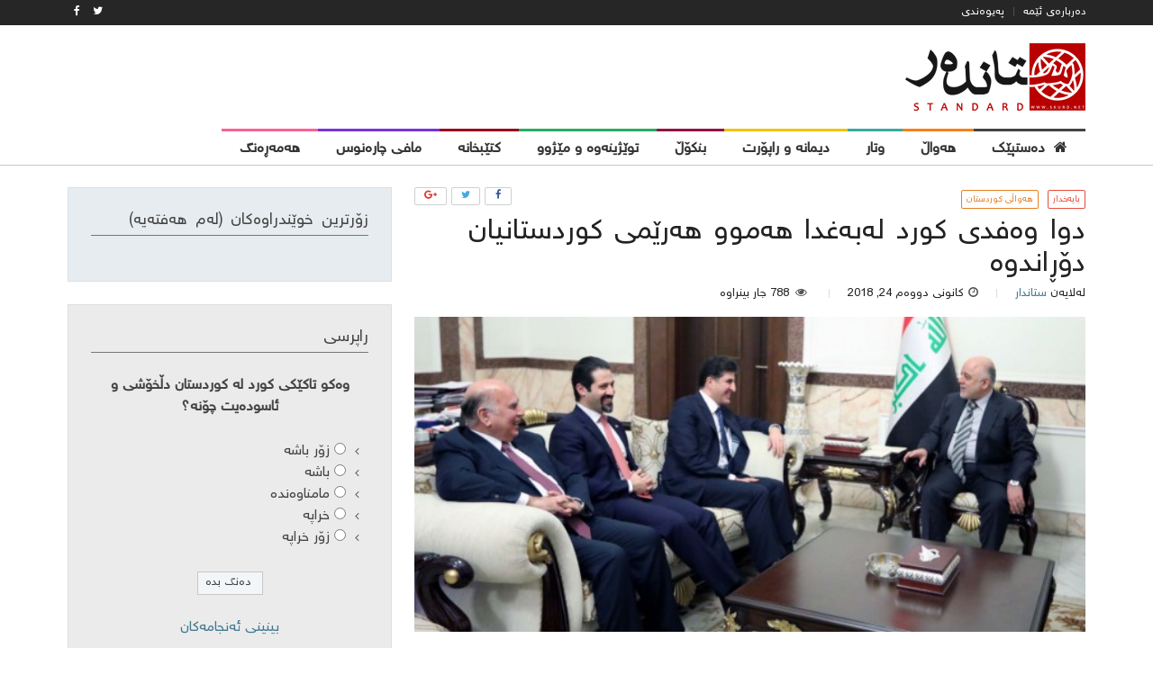

--- FILE ---
content_type: text/html; charset=utf-8
request_url: https://www.google.com/recaptcha/api2/anchor?ar=1&k=6LdzzFsUAAAAACul204VhvOp07FiM7FNapRvNqN3&co=aHR0cDovL3NrdXJkLm5ldDo4MA..&hl=en&v=PoyoqOPhxBO7pBk68S4YbpHZ&theme=light&size=normal&anchor-ms=20000&execute-ms=30000&cb=rgzhy58lg3vv
body_size: 49239
content:
<!DOCTYPE HTML><html dir="ltr" lang="en"><head><meta http-equiv="Content-Type" content="text/html; charset=UTF-8">
<meta http-equiv="X-UA-Compatible" content="IE=edge">
<title>reCAPTCHA</title>
<style type="text/css">
/* cyrillic-ext */
@font-face {
  font-family: 'Roboto';
  font-style: normal;
  font-weight: 400;
  font-stretch: 100%;
  src: url(//fonts.gstatic.com/s/roboto/v48/KFO7CnqEu92Fr1ME7kSn66aGLdTylUAMa3GUBHMdazTgWw.woff2) format('woff2');
  unicode-range: U+0460-052F, U+1C80-1C8A, U+20B4, U+2DE0-2DFF, U+A640-A69F, U+FE2E-FE2F;
}
/* cyrillic */
@font-face {
  font-family: 'Roboto';
  font-style: normal;
  font-weight: 400;
  font-stretch: 100%;
  src: url(//fonts.gstatic.com/s/roboto/v48/KFO7CnqEu92Fr1ME7kSn66aGLdTylUAMa3iUBHMdazTgWw.woff2) format('woff2');
  unicode-range: U+0301, U+0400-045F, U+0490-0491, U+04B0-04B1, U+2116;
}
/* greek-ext */
@font-face {
  font-family: 'Roboto';
  font-style: normal;
  font-weight: 400;
  font-stretch: 100%;
  src: url(//fonts.gstatic.com/s/roboto/v48/KFO7CnqEu92Fr1ME7kSn66aGLdTylUAMa3CUBHMdazTgWw.woff2) format('woff2');
  unicode-range: U+1F00-1FFF;
}
/* greek */
@font-face {
  font-family: 'Roboto';
  font-style: normal;
  font-weight: 400;
  font-stretch: 100%;
  src: url(//fonts.gstatic.com/s/roboto/v48/KFO7CnqEu92Fr1ME7kSn66aGLdTylUAMa3-UBHMdazTgWw.woff2) format('woff2');
  unicode-range: U+0370-0377, U+037A-037F, U+0384-038A, U+038C, U+038E-03A1, U+03A3-03FF;
}
/* math */
@font-face {
  font-family: 'Roboto';
  font-style: normal;
  font-weight: 400;
  font-stretch: 100%;
  src: url(//fonts.gstatic.com/s/roboto/v48/KFO7CnqEu92Fr1ME7kSn66aGLdTylUAMawCUBHMdazTgWw.woff2) format('woff2');
  unicode-range: U+0302-0303, U+0305, U+0307-0308, U+0310, U+0312, U+0315, U+031A, U+0326-0327, U+032C, U+032F-0330, U+0332-0333, U+0338, U+033A, U+0346, U+034D, U+0391-03A1, U+03A3-03A9, U+03B1-03C9, U+03D1, U+03D5-03D6, U+03F0-03F1, U+03F4-03F5, U+2016-2017, U+2034-2038, U+203C, U+2040, U+2043, U+2047, U+2050, U+2057, U+205F, U+2070-2071, U+2074-208E, U+2090-209C, U+20D0-20DC, U+20E1, U+20E5-20EF, U+2100-2112, U+2114-2115, U+2117-2121, U+2123-214F, U+2190, U+2192, U+2194-21AE, U+21B0-21E5, U+21F1-21F2, U+21F4-2211, U+2213-2214, U+2216-22FF, U+2308-230B, U+2310, U+2319, U+231C-2321, U+2336-237A, U+237C, U+2395, U+239B-23B7, U+23D0, U+23DC-23E1, U+2474-2475, U+25AF, U+25B3, U+25B7, U+25BD, U+25C1, U+25CA, U+25CC, U+25FB, U+266D-266F, U+27C0-27FF, U+2900-2AFF, U+2B0E-2B11, U+2B30-2B4C, U+2BFE, U+3030, U+FF5B, U+FF5D, U+1D400-1D7FF, U+1EE00-1EEFF;
}
/* symbols */
@font-face {
  font-family: 'Roboto';
  font-style: normal;
  font-weight: 400;
  font-stretch: 100%;
  src: url(//fonts.gstatic.com/s/roboto/v48/KFO7CnqEu92Fr1ME7kSn66aGLdTylUAMaxKUBHMdazTgWw.woff2) format('woff2');
  unicode-range: U+0001-000C, U+000E-001F, U+007F-009F, U+20DD-20E0, U+20E2-20E4, U+2150-218F, U+2190, U+2192, U+2194-2199, U+21AF, U+21E6-21F0, U+21F3, U+2218-2219, U+2299, U+22C4-22C6, U+2300-243F, U+2440-244A, U+2460-24FF, U+25A0-27BF, U+2800-28FF, U+2921-2922, U+2981, U+29BF, U+29EB, U+2B00-2BFF, U+4DC0-4DFF, U+FFF9-FFFB, U+10140-1018E, U+10190-1019C, U+101A0, U+101D0-101FD, U+102E0-102FB, U+10E60-10E7E, U+1D2C0-1D2D3, U+1D2E0-1D37F, U+1F000-1F0FF, U+1F100-1F1AD, U+1F1E6-1F1FF, U+1F30D-1F30F, U+1F315, U+1F31C, U+1F31E, U+1F320-1F32C, U+1F336, U+1F378, U+1F37D, U+1F382, U+1F393-1F39F, U+1F3A7-1F3A8, U+1F3AC-1F3AF, U+1F3C2, U+1F3C4-1F3C6, U+1F3CA-1F3CE, U+1F3D4-1F3E0, U+1F3ED, U+1F3F1-1F3F3, U+1F3F5-1F3F7, U+1F408, U+1F415, U+1F41F, U+1F426, U+1F43F, U+1F441-1F442, U+1F444, U+1F446-1F449, U+1F44C-1F44E, U+1F453, U+1F46A, U+1F47D, U+1F4A3, U+1F4B0, U+1F4B3, U+1F4B9, U+1F4BB, U+1F4BF, U+1F4C8-1F4CB, U+1F4D6, U+1F4DA, U+1F4DF, U+1F4E3-1F4E6, U+1F4EA-1F4ED, U+1F4F7, U+1F4F9-1F4FB, U+1F4FD-1F4FE, U+1F503, U+1F507-1F50B, U+1F50D, U+1F512-1F513, U+1F53E-1F54A, U+1F54F-1F5FA, U+1F610, U+1F650-1F67F, U+1F687, U+1F68D, U+1F691, U+1F694, U+1F698, U+1F6AD, U+1F6B2, U+1F6B9-1F6BA, U+1F6BC, U+1F6C6-1F6CF, U+1F6D3-1F6D7, U+1F6E0-1F6EA, U+1F6F0-1F6F3, U+1F6F7-1F6FC, U+1F700-1F7FF, U+1F800-1F80B, U+1F810-1F847, U+1F850-1F859, U+1F860-1F887, U+1F890-1F8AD, U+1F8B0-1F8BB, U+1F8C0-1F8C1, U+1F900-1F90B, U+1F93B, U+1F946, U+1F984, U+1F996, U+1F9E9, U+1FA00-1FA6F, U+1FA70-1FA7C, U+1FA80-1FA89, U+1FA8F-1FAC6, U+1FACE-1FADC, U+1FADF-1FAE9, U+1FAF0-1FAF8, U+1FB00-1FBFF;
}
/* vietnamese */
@font-face {
  font-family: 'Roboto';
  font-style: normal;
  font-weight: 400;
  font-stretch: 100%;
  src: url(//fonts.gstatic.com/s/roboto/v48/KFO7CnqEu92Fr1ME7kSn66aGLdTylUAMa3OUBHMdazTgWw.woff2) format('woff2');
  unicode-range: U+0102-0103, U+0110-0111, U+0128-0129, U+0168-0169, U+01A0-01A1, U+01AF-01B0, U+0300-0301, U+0303-0304, U+0308-0309, U+0323, U+0329, U+1EA0-1EF9, U+20AB;
}
/* latin-ext */
@font-face {
  font-family: 'Roboto';
  font-style: normal;
  font-weight: 400;
  font-stretch: 100%;
  src: url(//fonts.gstatic.com/s/roboto/v48/KFO7CnqEu92Fr1ME7kSn66aGLdTylUAMa3KUBHMdazTgWw.woff2) format('woff2');
  unicode-range: U+0100-02BA, U+02BD-02C5, U+02C7-02CC, U+02CE-02D7, U+02DD-02FF, U+0304, U+0308, U+0329, U+1D00-1DBF, U+1E00-1E9F, U+1EF2-1EFF, U+2020, U+20A0-20AB, U+20AD-20C0, U+2113, U+2C60-2C7F, U+A720-A7FF;
}
/* latin */
@font-face {
  font-family: 'Roboto';
  font-style: normal;
  font-weight: 400;
  font-stretch: 100%;
  src: url(//fonts.gstatic.com/s/roboto/v48/KFO7CnqEu92Fr1ME7kSn66aGLdTylUAMa3yUBHMdazQ.woff2) format('woff2');
  unicode-range: U+0000-00FF, U+0131, U+0152-0153, U+02BB-02BC, U+02C6, U+02DA, U+02DC, U+0304, U+0308, U+0329, U+2000-206F, U+20AC, U+2122, U+2191, U+2193, U+2212, U+2215, U+FEFF, U+FFFD;
}
/* cyrillic-ext */
@font-face {
  font-family: 'Roboto';
  font-style: normal;
  font-weight: 500;
  font-stretch: 100%;
  src: url(//fonts.gstatic.com/s/roboto/v48/KFO7CnqEu92Fr1ME7kSn66aGLdTylUAMa3GUBHMdazTgWw.woff2) format('woff2');
  unicode-range: U+0460-052F, U+1C80-1C8A, U+20B4, U+2DE0-2DFF, U+A640-A69F, U+FE2E-FE2F;
}
/* cyrillic */
@font-face {
  font-family: 'Roboto';
  font-style: normal;
  font-weight: 500;
  font-stretch: 100%;
  src: url(//fonts.gstatic.com/s/roboto/v48/KFO7CnqEu92Fr1ME7kSn66aGLdTylUAMa3iUBHMdazTgWw.woff2) format('woff2');
  unicode-range: U+0301, U+0400-045F, U+0490-0491, U+04B0-04B1, U+2116;
}
/* greek-ext */
@font-face {
  font-family: 'Roboto';
  font-style: normal;
  font-weight: 500;
  font-stretch: 100%;
  src: url(//fonts.gstatic.com/s/roboto/v48/KFO7CnqEu92Fr1ME7kSn66aGLdTylUAMa3CUBHMdazTgWw.woff2) format('woff2');
  unicode-range: U+1F00-1FFF;
}
/* greek */
@font-face {
  font-family: 'Roboto';
  font-style: normal;
  font-weight: 500;
  font-stretch: 100%;
  src: url(//fonts.gstatic.com/s/roboto/v48/KFO7CnqEu92Fr1ME7kSn66aGLdTylUAMa3-UBHMdazTgWw.woff2) format('woff2');
  unicode-range: U+0370-0377, U+037A-037F, U+0384-038A, U+038C, U+038E-03A1, U+03A3-03FF;
}
/* math */
@font-face {
  font-family: 'Roboto';
  font-style: normal;
  font-weight: 500;
  font-stretch: 100%;
  src: url(//fonts.gstatic.com/s/roboto/v48/KFO7CnqEu92Fr1ME7kSn66aGLdTylUAMawCUBHMdazTgWw.woff2) format('woff2');
  unicode-range: U+0302-0303, U+0305, U+0307-0308, U+0310, U+0312, U+0315, U+031A, U+0326-0327, U+032C, U+032F-0330, U+0332-0333, U+0338, U+033A, U+0346, U+034D, U+0391-03A1, U+03A3-03A9, U+03B1-03C9, U+03D1, U+03D5-03D6, U+03F0-03F1, U+03F4-03F5, U+2016-2017, U+2034-2038, U+203C, U+2040, U+2043, U+2047, U+2050, U+2057, U+205F, U+2070-2071, U+2074-208E, U+2090-209C, U+20D0-20DC, U+20E1, U+20E5-20EF, U+2100-2112, U+2114-2115, U+2117-2121, U+2123-214F, U+2190, U+2192, U+2194-21AE, U+21B0-21E5, U+21F1-21F2, U+21F4-2211, U+2213-2214, U+2216-22FF, U+2308-230B, U+2310, U+2319, U+231C-2321, U+2336-237A, U+237C, U+2395, U+239B-23B7, U+23D0, U+23DC-23E1, U+2474-2475, U+25AF, U+25B3, U+25B7, U+25BD, U+25C1, U+25CA, U+25CC, U+25FB, U+266D-266F, U+27C0-27FF, U+2900-2AFF, U+2B0E-2B11, U+2B30-2B4C, U+2BFE, U+3030, U+FF5B, U+FF5D, U+1D400-1D7FF, U+1EE00-1EEFF;
}
/* symbols */
@font-face {
  font-family: 'Roboto';
  font-style: normal;
  font-weight: 500;
  font-stretch: 100%;
  src: url(//fonts.gstatic.com/s/roboto/v48/KFO7CnqEu92Fr1ME7kSn66aGLdTylUAMaxKUBHMdazTgWw.woff2) format('woff2');
  unicode-range: U+0001-000C, U+000E-001F, U+007F-009F, U+20DD-20E0, U+20E2-20E4, U+2150-218F, U+2190, U+2192, U+2194-2199, U+21AF, U+21E6-21F0, U+21F3, U+2218-2219, U+2299, U+22C4-22C6, U+2300-243F, U+2440-244A, U+2460-24FF, U+25A0-27BF, U+2800-28FF, U+2921-2922, U+2981, U+29BF, U+29EB, U+2B00-2BFF, U+4DC0-4DFF, U+FFF9-FFFB, U+10140-1018E, U+10190-1019C, U+101A0, U+101D0-101FD, U+102E0-102FB, U+10E60-10E7E, U+1D2C0-1D2D3, U+1D2E0-1D37F, U+1F000-1F0FF, U+1F100-1F1AD, U+1F1E6-1F1FF, U+1F30D-1F30F, U+1F315, U+1F31C, U+1F31E, U+1F320-1F32C, U+1F336, U+1F378, U+1F37D, U+1F382, U+1F393-1F39F, U+1F3A7-1F3A8, U+1F3AC-1F3AF, U+1F3C2, U+1F3C4-1F3C6, U+1F3CA-1F3CE, U+1F3D4-1F3E0, U+1F3ED, U+1F3F1-1F3F3, U+1F3F5-1F3F7, U+1F408, U+1F415, U+1F41F, U+1F426, U+1F43F, U+1F441-1F442, U+1F444, U+1F446-1F449, U+1F44C-1F44E, U+1F453, U+1F46A, U+1F47D, U+1F4A3, U+1F4B0, U+1F4B3, U+1F4B9, U+1F4BB, U+1F4BF, U+1F4C8-1F4CB, U+1F4D6, U+1F4DA, U+1F4DF, U+1F4E3-1F4E6, U+1F4EA-1F4ED, U+1F4F7, U+1F4F9-1F4FB, U+1F4FD-1F4FE, U+1F503, U+1F507-1F50B, U+1F50D, U+1F512-1F513, U+1F53E-1F54A, U+1F54F-1F5FA, U+1F610, U+1F650-1F67F, U+1F687, U+1F68D, U+1F691, U+1F694, U+1F698, U+1F6AD, U+1F6B2, U+1F6B9-1F6BA, U+1F6BC, U+1F6C6-1F6CF, U+1F6D3-1F6D7, U+1F6E0-1F6EA, U+1F6F0-1F6F3, U+1F6F7-1F6FC, U+1F700-1F7FF, U+1F800-1F80B, U+1F810-1F847, U+1F850-1F859, U+1F860-1F887, U+1F890-1F8AD, U+1F8B0-1F8BB, U+1F8C0-1F8C1, U+1F900-1F90B, U+1F93B, U+1F946, U+1F984, U+1F996, U+1F9E9, U+1FA00-1FA6F, U+1FA70-1FA7C, U+1FA80-1FA89, U+1FA8F-1FAC6, U+1FACE-1FADC, U+1FADF-1FAE9, U+1FAF0-1FAF8, U+1FB00-1FBFF;
}
/* vietnamese */
@font-face {
  font-family: 'Roboto';
  font-style: normal;
  font-weight: 500;
  font-stretch: 100%;
  src: url(//fonts.gstatic.com/s/roboto/v48/KFO7CnqEu92Fr1ME7kSn66aGLdTylUAMa3OUBHMdazTgWw.woff2) format('woff2');
  unicode-range: U+0102-0103, U+0110-0111, U+0128-0129, U+0168-0169, U+01A0-01A1, U+01AF-01B0, U+0300-0301, U+0303-0304, U+0308-0309, U+0323, U+0329, U+1EA0-1EF9, U+20AB;
}
/* latin-ext */
@font-face {
  font-family: 'Roboto';
  font-style: normal;
  font-weight: 500;
  font-stretch: 100%;
  src: url(//fonts.gstatic.com/s/roboto/v48/KFO7CnqEu92Fr1ME7kSn66aGLdTylUAMa3KUBHMdazTgWw.woff2) format('woff2');
  unicode-range: U+0100-02BA, U+02BD-02C5, U+02C7-02CC, U+02CE-02D7, U+02DD-02FF, U+0304, U+0308, U+0329, U+1D00-1DBF, U+1E00-1E9F, U+1EF2-1EFF, U+2020, U+20A0-20AB, U+20AD-20C0, U+2113, U+2C60-2C7F, U+A720-A7FF;
}
/* latin */
@font-face {
  font-family: 'Roboto';
  font-style: normal;
  font-weight: 500;
  font-stretch: 100%;
  src: url(//fonts.gstatic.com/s/roboto/v48/KFO7CnqEu92Fr1ME7kSn66aGLdTylUAMa3yUBHMdazQ.woff2) format('woff2');
  unicode-range: U+0000-00FF, U+0131, U+0152-0153, U+02BB-02BC, U+02C6, U+02DA, U+02DC, U+0304, U+0308, U+0329, U+2000-206F, U+20AC, U+2122, U+2191, U+2193, U+2212, U+2215, U+FEFF, U+FFFD;
}
/* cyrillic-ext */
@font-face {
  font-family: 'Roboto';
  font-style: normal;
  font-weight: 900;
  font-stretch: 100%;
  src: url(//fonts.gstatic.com/s/roboto/v48/KFO7CnqEu92Fr1ME7kSn66aGLdTylUAMa3GUBHMdazTgWw.woff2) format('woff2');
  unicode-range: U+0460-052F, U+1C80-1C8A, U+20B4, U+2DE0-2DFF, U+A640-A69F, U+FE2E-FE2F;
}
/* cyrillic */
@font-face {
  font-family: 'Roboto';
  font-style: normal;
  font-weight: 900;
  font-stretch: 100%;
  src: url(//fonts.gstatic.com/s/roboto/v48/KFO7CnqEu92Fr1ME7kSn66aGLdTylUAMa3iUBHMdazTgWw.woff2) format('woff2');
  unicode-range: U+0301, U+0400-045F, U+0490-0491, U+04B0-04B1, U+2116;
}
/* greek-ext */
@font-face {
  font-family: 'Roboto';
  font-style: normal;
  font-weight: 900;
  font-stretch: 100%;
  src: url(//fonts.gstatic.com/s/roboto/v48/KFO7CnqEu92Fr1ME7kSn66aGLdTylUAMa3CUBHMdazTgWw.woff2) format('woff2');
  unicode-range: U+1F00-1FFF;
}
/* greek */
@font-face {
  font-family: 'Roboto';
  font-style: normal;
  font-weight: 900;
  font-stretch: 100%;
  src: url(//fonts.gstatic.com/s/roboto/v48/KFO7CnqEu92Fr1ME7kSn66aGLdTylUAMa3-UBHMdazTgWw.woff2) format('woff2');
  unicode-range: U+0370-0377, U+037A-037F, U+0384-038A, U+038C, U+038E-03A1, U+03A3-03FF;
}
/* math */
@font-face {
  font-family: 'Roboto';
  font-style: normal;
  font-weight: 900;
  font-stretch: 100%;
  src: url(//fonts.gstatic.com/s/roboto/v48/KFO7CnqEu92Fr1ME7kSn66aGLdTylUAMawCUBHMdazTgWw.woff2) format('woff2');
  unicode-range: U+0302-0303, U+0305, U+0307-0308, U+0310, U+0312, U+0315, U+031A, U+0326-0327, U+032C, U+032F-0330, U+0332-0333, U+0338, U+033A, U+0346, U+034D, U+0391-03A1, U+03A3-03A9, U+03B1-03C9, U+03D1, U+03D5-03D6, U+03F0-03F1, U+03F4-03F5, U+2016-2017, U+2034-2038, U+203C, U+2040, U+2043, U+2047, U+2050, U+2057, U+205F, U+2070-2071, U+2074-208E, U+2090-209C, U+20D0-20DC, U+20E1, U+20E5-20EF, U+2100-2112, U+2114-2115, U+2117-2121, U+2123-214F, U+2190, U+2192, U+2194-21AE, U+21B0-21E5, U+21F1-21F2, U+21F4-2211, U+2213-2214, U+2216-22FF, U+2308-230B, U+2310, U+2319, U+231C-2321, U+2336-237A, U+237C, U+2395, U+239B-23B7, U+23D0, U+23DC-23E1, U+2474-2475, U+25AF, U+25B3, U+25B7, U+25BD, U+25C1, U+25CA, U+25CC, U+25FB, U+266D-266F, U+27C0-27FF, U+2900-2AFF, U+2B0E-2B11, U+2B30-2B4C, U+2BFE, U+3030, U+FF5B, U+FF5D, U+1D400-1D7FF, U+1EE00-1EEFF;
}
/* symbols */
@font-face {
  font-family: 'Roboto';
  font-style: normal;
  font-weight: 900;
  font-stretch: 100%;
  src: url(//fonts.gstatic.com/s/roboto/v48/KFO7CnqEu92Fr1ME7kSn66aGLdTylUAMaxKUBHMdazTgWw.woff2) format('woff2');
  unicode-range: U+0001-000C, U+000E-001F, U+007F-009F, U+20DD-20E0, U+20E2-20E4, U+2150-218F, U+2190, U+2192, U+2194-2199, U+21AF, U+21E6-21F0, U+21F3, U+2218-2219, U+2299, U+22C4-22C6, U+2300-243F, U+2440-244A, U+2460-24FF, U+25A0-27BF, U+2800-28FF, U+2921-2922, U+2981, U+29BF, U+29EB, U+2B00-2BFF, U+4DC0-4DFF, U+FFF9-FFFB, U+10140-1018E, U+10190-1019C, U+101A0, U+101D0-101FD, U+102E0-102FB, U+10E60-10E7E, U+1D2C0-1D2D3, U+1D2E0-1D37F, U+1F000-1F0FF, U+1F100-1F1AD, U+1F1E6-1F1FF, U+1F30D-1F30F, U+1F315, U+1F31C, U+1F31E, U+1F320-1F32C, U+1F336, U+1F378, U+1F37D, U+1F382, U+1F393-1F39F, U+1F3A7-1F3A8, U+1F3AC-1F3AF, U+1F3C2, U+1F3C4-1F3C6, U+1F3CA-1F3CE, U+1F3D4-1F3E0, U+1F3ED, U+1F3F1-1F3F3, U+1F3F5-1F3F7, U+1F408, U+1F415, U+1F41F, U+1F426, U+1F43F, U+1F441-1F442, U+1F444, U+1F446-1F449, U+1F44C-1F44E, U+1F453, U+1F46A, U+1F47D, U+1F4A3, U+1F4B0, U+1F4B3, U+1F4B9, U+1F4BB, U+1F4BF, U+1F4C8-1F4CB, U+1F4D6, U+1F4DA, U+1F4DF, U+1F4E3-1F4E6, U+1F4EA-1F4ED, U+1F4F7, U+1F4F9-1F4FB, U+1F4FD-1F4FE, U+1F503, U+1F507-1F50B, U+1F50D, U+1F512-1F513, U+1F53E-1F54A, U+1F54F-1F5FA, U+1F610, U+1F650-1F67F, U+1F687, U+1F68D, U+1F691, U+1F694, U+1F698, U+1F6AD, U+1F6B2, U+1F6B9-1F6BA, U+1F6BC, U+1F6C6-1F6CF, U+1F6D3-1F6D7, U+1F6E0-1F6EA, U+1F6F0-1F6F3, U+1F6F7-1F6FC, U+1F700-1F7FF, U+1F800-1F80B, U+1F810-1F847, U+1F850-1F859, U+1F860-1F887, U+1F890-1F8AD, U+1F8B0-1F8BB, U+1F8C0-1F8C1, U+1F900-1F90B, U+1F93B, U+1F946, U+1F984, U+1F996, U+1F9E9, U+1FA00-1FA6F, U+1FA70-1FA7C, U+1FA80-1FA89, U+1FA8F-1FAC6, U+1FACE-1FADC, U+1FADF-1FAE9, U+1FAF0-1FAF8, U+1FB00-1FBFF;
}
/* vietnamese */
@font-face {
  font-family: 'Roboto';
  font-style: normal;
  font-weight: 900;
  font-stretch: 100%;
  src: url(//fonts.gstatic.com/s/roboto/v48/KFO7CnqEu92Fr1ME7kSn66aGLdTylUAMa3OUBHMdazTgWw.woff2) format('woff2');
  unicode-range: U+0102-0103, U+0110-0111, U+0128-0129, U+0168-0169, U+01A0-01A1, U+01AF-01B0, U+0300-0301, U+0303-0304, U+0308-0309, U+0323, U+0329, U+1EA0-1EF9, U+20AB;
}
/* latin-ext */
@font-face {
  font-family: 'Roboto';
  font-style: normal;
  font-weight: 900;
  font-stretch: 100%;
  src: url(//fonts.gstatic.com/s/roboto/v48/KFO7CnqEu92Fr1ME7kSn66aGLdTylUAMa3KUBHMdazTgWw.woff2) format('woff2');
  unicode-range: U+0100-02BA, U+02BD-02C5, U+02C7-02CC, U+02CE-02D7, U+02DD-02FF, U+0304, U+0308, U+0329, U+1D00-1DBF, U+1E00-1E9F, U+1EF2-1EFF, U+2020, U+20A0-20AB, U+20AD-20C0, U+2113, U+2C60-2C7F, U+A720-A7FF;
}
/* latin */
@font-face {
  font-family: 'Roboto';
  font-style: normal;
  font-weight: 900;
  font-stretch: 100%;
  src: url(//fonts.gstatic.com/s/roboto/v48/KFO7CnqEu92Fr1ME7kSn66aGLdTylUAMa3yUBHMdazQ.woff2) format('woff2');
  unicode-range: U+0000-00FF, U+0131, U+0152-0153, U+02BB-02BC, U+02C6, U+02DA, U+02DC, U+0304, U+0308, U+0329, U+2000-206F, U+20AC, U+2122, U+2191, U+2193, U+2212, U+2215, U+FEFF, U+FFFD;
}

</style>
<link rel="stylesheet" type="text/css" href="https://www.gstatic.com/recaptcha/releases/PoyoqOPhxBO7pBk68S4YbpHZ/styles__ltr.css">
<script nonce="gfC1107yOgOZ5MKBHIRcBg" type="text/javascript">window['__recaptcha_api'] = 'https://www.google.com/recaptcha/api2/';</script>
<script type="text/javascript" src="https://www.gstatic.com/recaptcha/releases/PoyoqOPhxBO7pBk68S4YbpHZ/recaptcha__en.js" nonce="gfC1107yOgOZ5MKBHIRcBg">
      
    </script></head>
<body><div id="rc-anchor-alert" class="rc-anchor-alert"></div>
<input type="hidden" id="recaptcha-token" value="[base64]">
<script type="text/javascript" nonce="gfC1107yOgOZ5MKBHIRcBg">
      recaptcha.anchor.Main.init("[\x22ainput\x22,[\x22bgdata\x22,\x22\x22,\[base64]/[base64]/[base64]/bmV3IHJbeF0oY1swXSk6RT09Mj9uZXcgclt4XShjWzBdLGNbMV0pOkU9PTM/bmV3IHJbeF0oY1swXSxjWzFdLGNbMl0pOkU9PTQ/[base64]/[base64]/[base64]/[base64]/[base64]/[base64]/[base64]/[base64]\x22,\[base64]\x22,\x22wpQrX2jClcO2wqbCp8KTb8OhdAzDnw9+woYqw5JDCirCn8KjIcOWw4UmQsO4c0PCksOWwr7CgCg0w7x5ZMK9wqpJYcKad2RUw5o4wpPCv8OJwoNuwowaw5UDR3TCosKawq7Cp8Opwo4qJsO+w7bDt1g5wpvDhMO4wrLDlFw+FcKCwq0MEDFpG8OCw4/DmMKYwqxOaDxow4UQw4vCgw/CoSVgccOOw5fCpQbCtsKvecO6WMOjwpFCwoBhAzE8w57CnnXClsO0LsObw5FUw4NXLMO2wrxwwp7DrjhSPQgSSldGw5NxdsKww5dlw4zDoMOqw6QYw6DDpmrCrMKqwpnDhQrDrDUzw4QQMnXDlGhcw6fDkHfCnB/[base64]/AwpVe8OLw7XCk8OhAcKjJj/CgsK9P8KcwqLDqMOrw5Ylw5zDmMOmwoJMEjoywqPDgsO3TEjDq8Osc8O9wqEkYMOrTUNbSyjDi8K9f8KQwrfCrcOufn/CqB3Di3nClzxsT8O1I8OfwpzDpMOPwrFOwphoeGhCNsOawp0nLcO/[base64]/DmsKZwq/ClsOlGhwEw4IsdsKfesKsdMKaZMOecTnCpxcLwq3DnMOMwpjCukZtY8KnXX81RsOFw4V9woJ2CVDDiwRQw6Rrw4PCsMKQw6kGLsOOwr/Ch8OOAH/CscKGw6oMw4xuw7gAMMKPw5lzw5NXGh3Dqy/DrcOMw5ALw7sVw7zCqcKgI8KofyHDhMO3MMOND1zCicKoKgbDkEVdfDXDpi3Do3skR8O3OcK2wrnDnMKlO8KWwocxw5Ibelkkwr0Jw7bCgMOHV8Kpw7Blwo0dMsKhwovCtcO0w6gCNsK0w4hTwr/CmHLCjsOZw43Cp8KRw4QdFsOccsKdwoTDmTfCo8OpwowQPC8+LXbCi8KIZHsDEsKrYG/CsMOBwpnDuiAXw5/DkgbComvCrC99MMKiwoLCmE9dwpXCpj1EwrLCkkXCk8KUFEVmwq/Cj8Kww7/DpgXCr8O/[base64]/ChG/DvcKZQ8Oww7E4Y8OYH8Onw6sGwq06woLCmMKoWyLDgD/CkQZVwqHCmk/[base64]/[base64]/wrYkDMO/wrMQw6DCqcO4wrcTK2fCr31GEV3DmFXDiMKYw6TDpcOgFsK8wrrDk15lw4xtbsKmw7FcUlPCksKfUMKMwqcBwqh+Y14SFcOcw4HDucO3ZsKdJMO/w7/CmjEAw5fClsKfEMKSLzvDv2MgwqfDkcKBwobDrcKCw7BkIcObw4w3L8KWL3IkwqPDsRcmakgAEx/DvmbDlzJNdBbCnsO0w51oWMKICjVhw7RHAsOLwr5+w7bCpiM0asOfwqFVasK8wqoDTUtpw6Y/wqYiwprDvsKKw6rChFBQw4Qlw4rDrj4ZZsO9wrlcasKePU7ClRDDoGgHUsK5b0TClTRSFcKWHsKjw4jDtirDiGFawrcwwpoMw49Iw6HCkcOgw4vDisOiaT/Ch30we2wMDzI5w41jwoMTw4prwo4kLDjClCbCnsKSwr0Vw4N8w6nCkxktw4DCnX7Dg8K2w5vCr03DkRLCrMOYAANFMMO3w5Ykwq/Cs8OFwoIQwrN4w4wpcMOvwqzDl8KRFnzCrcOQwrMvw6fDrxsuw4/Du8KdCXE7cDPCoARNYMOoW0nDlMK1wojCuALCrsOQw4/Ct8K3wqoTbcKvTMKUAcOawqDDvx9bw55zw7jCi0ElT8KdMsKwIS3CugREMMK9w7zCm8O+DANbARjCjBjCu3jCikwCGcOEasOqX2TCiHvDuA/DgzvDuMO7b8KYwo7CmsO+wqZYAmHDosKYJcKtwrzCrsKxIcKnEShIbnjDv8OvM8OcBVQ1w45Ww5nDkB4Iw6HDo8K2wooew4p0cWFmJloXwo8rwrLDsn0PScOuw7/CryEhGijDuCl5EMKGS8O9UWDClsODw5oCdsKNLCgAw6R5w7nDjMOPDDnDgBfDssKMAEMjw7/CiMKjwovCrsO5wp3Ck385wpfCqzjCsMOvOFZDXwUtwo/Cm8OAw5LChMKBw5MyLAZxRBg4w5nCihbDs37CmsKjw47DiMKsElTDsnXCsMOyw6jDs8Khwp4iHx/CiQcyGXrCn8OUH3nCs0zChMOTwpHCkkh5VS50w4bDgSHChTBnMVRew7TDrQ9tfSRmMcKpNcOlPinDqMKlbcOjw5QHaFxswq/DucOEIcKjHwUJH8OEw53Ckg7Do1c1wqLDqMKPwqzChMOew6zCv8KMwogmwoLCtcKYKMKiwpHCjTR/wq4AXHXCpMKMw6DDlMKKMcO2bUjCpMOfURjDmh7DhMKHwrELAcODw6DCmHfDgMKddAdcSMKXbMOtwqbDrsKlwrw1wq/DtHNFw4HDrcKSw5FlFcONdsKWbU/DisOSDMKjwpIXNlwCZcKkw7R9wpRxKMKcCsKmw4/CkSHDvcKoK8OaUHfDo8OCaMKhEMOiw45XwrfCrMOtXxoIfsOfZT0Qw41Gw6hpXGwhb8OjUTNhVsKBFzrDv0jCocKCw5hKwq7CvsKrw5/CmsK8Q2wHwqlZZcKLJSTDvsKrwqBvcSNMwp7CpB/DtjQsAcKEwqhdwoFFQ8OlaMOvwpzDlWcGcwF6Q2zDv3DCt2rChcOPwqTCnsK2F8KeXEhwwp7Cmy8gBsKsw5jDlkwtMGDCvwtCwp5xEsOpNTPDmsKqDsK+dBhbbxYBAcOkFCbCgMO2w6wqD1UQwqXCjkFvwpPDrMOhbjhObxpww6hswrDCssOcw4jCiT/DlMOjDMO6wr/DiSDDj1rDtgJeTMOuDTTCg8KXMsOgwqJTw6fCnBfCrcO4wptIw5w/wpPCo2gnTcKaBi48wqQNwoQVwoHCiVMxbcKYwr9GwonChsKkw6vCny94CW3Dt8OJwqMmw5/DliQjfcOWOsKvw6Nbw74+aSTDt8OHwpvCvCZVwobDgUQvw5fCkFYiw7nCmk9XwpE9ahfCuV3DmcKxwr3CncK8wp4Ow5jCocKtWkLDk8KlX8KVwrZDwp0Bw4PCvRspw7oqwoXDsQhuw63DsMORwooYSgbDlHMLwozCrkHDjyvCtsKPQ8KGVsO/w4zCucKuwqTDicKhPsK+w43Dr8Ovw6dzw6JfQyofZGwaW8OiWgLDucKDR8K9w69YLQlQwqdACsOdO8OLesO2w7kYwp9tOsOowrZDEsKvw4Fgw7NdQMK1dsOPGMK/LT0vwr/CtyTCu8KDw7PDqcOfTsK3TDUiHnxsXVlRwqkEQ1TDp8ONwr0LDxVVw7YBLGjCp8OwwpLCpzPCl8O4OMOJf8KDw40dcsOBSgw6U3k/exrDmTHDssKgSsKpw7PCusK9UQHCpsK/Tw/Du8K/[base64]/Z1/[base64]/[base64]/[base64]/ChsKKWsOyI8KNwqXDjArCjgxLUV3CjkcbwrnCnAF9WcKTDMK6RFfDi03Cp1kQRsObEsO6wo7CmmUFw6LCncKCw7R/[base64]/[base64]/ChsKFw4PCk8K2w55vw4o/BiQowqQ0RMOIw5LDrxFnNDI9dcOcwq3DhMOdPUjDqUPDtD9jFMKWwrDDo8K1wp/CvWMowofCtMOsdMO3wqM1GyHCvcOWTCkXw7XDqDnDmzhWw5h+C2keTDjChkvCvcKOPlPDjsKZwpchccOmwp/ChsOlw7rDncOiwpfCpVHDhEfCpsK5L1TCgcOUDy3DuMOSw73CsnvDlsOSO3zCpMK9WcK2wrLCsArDkxdxw48mMUjCkMOnT8KhacObQsO4dsKPwpk3HXbCugHDjsKpQMOJw6/Ds1TDj3Igw6bDjsOJw4fCiMO8JXXCr8K3w6UaC0bCi8K4Ag9ZWlPChcK0UA1NWMKXDsOBSMKDw6zDtMOuacKzIMOWw549CkjCs8OGw4zCuMOmw5BXwrrClS8XBcO/L2nCjcK0QnNOwqtrw6ZdH8KVwqIDw7Ftw5DCmBnDtcOib8KWw5UKwqd/w6DCsnsXw6fDrW7CpcOAw50uYhl0wrzDtWdcw6dcccOmw7HCmEt4wojDg8KjQ8KjQzTCpTHCiFx2w4JYwookF8O5fnhrwoDCm8OfwoPDh8O4wpnDv8OjcMKsQMKuw7zCqsK5wqPDusKeDsO1wpQbwrx3esOMw5HCrsOKw5rDlcKJwonDrg8pwojDqkpvO3XCsi/CnV44wprCjsKqWcOdwpfClcKIwpA4BhTCihzCoMKCwr7Coio0wqEcQcOpw6LCvcK2w6HDlsKIJsOVN8K6w4bDhMO5w4HCmibCikEmw4jCoA/[base64]/DuD/DtsKPb1/DgcOVMcOpw7fDisO+M8OZMcOLBV3CscOuLgJlw5QFfsKOP8OtwqbDlCMJG1nDl1UPwpVrwrUtZQlxM8OOecKiwq4fw6EIw7VmdMKVwpRcw4BgbsOEEsKTwrgCw77CnMOWGSRJBTHCssOMw7/[base64]/CrMKGw6PClsO/csKocsOew4jDo2vClMKJw4B/[base64]/Cm8ODV2zDscOSwp4oe8OeScKowpsvW1PDpsKvw4vDlifCl8KAw7bDu3DDuMKywrgpdXdcAFwGwpPDsMOlTy3DtCk/RMO1w5dKw4Eew599Cm7ChcO9AV7CrMKjGMOBw5HDsRtMw6LCoHlCw7xBwr3DnBXDqsOXwoV8OcORwp3Dr8O5w4bCs8KjwqZCJ1/[base64]/CgxfCkBzDjBEeEmZBYwYww5NswpbDpMO6wrvCvcKNa8ODw7UTwooBwp87w7DDv8OLwrDCocK3DsKnfTwreTNnDsKKw695w5EUwoMqwpLChR4KQlgJYsKVAsO2UnDCp8KFW0pEwp/CucOWwqLCgF/ChWjCncONwqzCtMKHw5YuwpPDlMOzworCvhpgPcKQwqvCrsKXw5IwVcKtw5zCgsKAw5AiCcOrPAnCgWoWwozCkcOkJEvDhSIGw6NpSR1Mbn3CvMOaRXMWw4lww4A1bzAOOkUowprDscKCwrxTw5IpNXIefsK9OQVzLsKOwrHCpMKPfcOcWMOcw6/CvMKsBsOFLcKtw4kzwpoQwoTCisKHw745woxOwoDDgsKBD8KyQcKTezrDicOXw4x0E1fChsKUG3/Diw7Dq2DChVYObRPClRDDn0tNJ2x3TsOqUsOpw7RzEVfCrSl4KcKFYCBnwocGw6TDnsKoKcKYwpDDscKPw6Few6hcIcKAAknDi8Oud8O8w6LDrR/ChMO7wp5tWcOBTxDDkcO2Bj4jCMOkw7TDmjLDvcOFQmMDwpjDvGPDq8OXwr/DgMOufw/DkcK2wr/CpCjCvV0aw6/Cr8Kowrthwo0UwrfCu8KkwrjDtGrDlcKSwoXDiEN7wrR/w7grw5vDhMKKQcKGw6E5I8OLV8KndxLDhsKww7ARw6XCpQPCnRISWxLCjDUbwprDqD00aw/[base64]/FSxpw703w4XCqQbDqcOHVFjCkMKqwoLDssOtN8KtAF5jDMKiw6PCpQ4DUBMGwqXDusK5C8OoLwZZH8OWw5vDr8Kaw6sfw7fDi8KxdDTDpFZQRQEbfsOAw4R7wq/DinrDiMOVD8OhXsK0dXgvwpdcfBhyQFN+wrEIw6bDu8KOJMKCwojDoGfCqsO2KsKUw7Nzw4gfw6wRak5eNgTDohVIfcK2wp9uaz7DpMOSZV1kw4lnd8OkOcOGSnQPw4MxIsOcw6PChMK2cAvDicOjJHIVw6MBcQFyd8KOwq3CukpSdsO8w4vCqMKXwofDmxLDj8OHw6/Dk8KXU8OnwoTDusOPO8OdwrPDlcO3woMHbcO0w681w4TClBp+wpw6w5wqw5c3aQvCkwEIw7cQX8KcY8OZccOWw7NgI8OffMK7w5/[base64]/DvUZmZ8Kuw6HDjTRJw4pxwooASRDDhsOiBU7DugVHKsOjw6QGNUzCm3DCm8KJw7fDtE7CgMKOw5gVwqrDpCIyI0guZmQxw61gw6HCui7DiCbDu187w5RcBzdUChnDm8KpPcO8w6YoFAZaOxrDk8K9RWBpWEk/YsOMCcKpLSJKRinCqMOjccKyNk1VfQlxXixHwoDDkRUiFcK9wrHDsjHDm1ADw7I6wqwIF2wDw7nComrCklPDvMKCw5JOw5EvfcOCw68Swr/[base64]/DuEUqwpslw4vDiXfCgFLDrcKVe8OfRDnDgMOFDMK6XMKLNSjDmsOfwr3Dv39/B8O7QcKmw6bCgxjDv8OBwrvCtsK1fsK8w5TDocOkw4DDojY3Q8KtT8K7XQBLQMK/cnvDnGHDksKAesOKT8K3wqDDk8KELnTDicK0wqjCoxd8w5/[base64]/ConTCl8KtwqZwwrxSBA7DqCNwwqXChcKrNMKIw4lBw4l1esOVdV5yw4nCkS7DjMOXwoABYlt7VnnDp2PCjgpMwrXDkQDCo8OybWHCl8KofWzCosKAL34Uw6XCvMO5w7DDusK+MA4ebMKnwpt1DntUwoEPHMKFa8KSw6pPasKOAUIhUsKkZ8KNw5/[base64]/Cg8O4OMOswpXDl0bCncKWw67DqljDgAjCn1/CtD8TwoJXw4Myd8Kiwr53AVNmwqPDmwTDlcOnXcOoEFrDqcKNw7fCmF9ewqEXJsKuw7tow58GC8KIV8KgwrdeG2giFsOMw5pLY8K3w7bCg8OWJ8KTG8Ouwp3ClkgELxMuw6diUn7DszbDvEt2wrHDvlhMeMKAw5jClcObw4Fiw4vCqhJ8CsKIDMKGw71Lwq/DtMOzwq3DoMKww47ClcKZVEfCrFl2TcKRNlBaS8KNH8KOw7fCmcKwTxDDq3jDhVLDhTFZwpBhw6kxG8KSwo7DkWgrPnxiwp4NYRBOw5TCpBtxwrQFwoNwwqRaIcOfJFg/wo/CrWnCu8OVwqjCgcKAwpBTDzvCsgMdw6XCtcOTwrM+wpsMwqbDrX/Cg2nCjsO+H8KLwqsVWDRdVcOAOMK5QCNBflhEW8ODD8OrWsKIwoZ6Iistwp7Cl8K9DMOQD8OZw43CqMKHw5/Dj3nDv0pcVsO6VcO8OMOFUsKED8Kdw6wpw6NhwpXDn8OhSjdCZcKew5XCpVXDiFp6McK6EiczFmbDqVo0Em3DrybDmcOuw5nCv1xswpLCok0RHVp4VcOSwq83w4gFw5JdJ0nCqHMBwqhtZ2jCnRDDtD/[base64]/VMKqw5PDnMK3wpzCsQPCr0RddWkLV8OWLMK/YMOSVcOYwqFEw5Npw6AEUcKZw4hPCsOvWlRidsORwpQMw7bCu0kSYzxEw6V0wrTCjiR8w4LDt8OScnAHEcK9QnfCjiTDssKocMOTcGjDqnXDnMKnUcKRwqdUwqrDvMOVM2DDqMKtSTtEwotKbADCo0jDtgDDsV/CkVU2w40Mw60Mw5Fkw60rw73DmsO3S8KNDMKIwoTDmsOkwop2VMO8ER7CjMOTw7/Cn8KywqhMFlPChmDClMOvai0Yw4nDgcKGCkrCiVPDqmlEw4TCusKxYSZSVW0Ywqoaw7jCjRYSwqdYW8OqwqQ/w5QNw6vDrxZQw4x5wqzDmGdRGcKbC8O0MV/CkkV3VsOdwrlBw5rCpilXwr9iwrgxXsKBw45JwrrDmMKFwrgzeErCvV/Dt8OwcW/Cg8O8AXbCqMKAwr4jWlQ/IShuw7IOS8KtBXt+IXEVFMOLL8K4w48fMgLDujdFw4c7wo0Cw7HCsnHDosO9V2BjD8KiBAZYZHTCoV1TOMOPw44mP8OrM2HCohkWA0vDpsOAw4rDiMKyw4HDkGbDjsKzGUPCgMO0w4XDo8KJwoIdD0ABw6F4I8OPwpdywrAVFMKZKTbCu8K/w4vCncKQwqDDujBRwoQPBMOiw4/DgSrDjsO2C8Krw5JCw4Unw6Zcwo5/XlHDiWs0w4k0dMOiw4BkD8KMScOtCxxzw7bDjQrCnnPCgXfDlnjCglXDkkENQSfCg3DDi09LfcO9wooQwoNkwoc9w5dBw59+VcOnKjvDomt/FMOCw6QofSlpwqxYOcKmw79Dw7fCmMOWwo59FMOhwoECOMKNwrrDjsK7w6nCrwR0wpDCtC87BMKCM8O1RsK9w41FwrM6wpl0SkPChsOgDHHChsOyIElDw7vDjDVaYyvCn8OLw4ENwqwLAgtoKMOVwrfDlEPDn8ODccKGYcKYA8ObeXHCvcO2wq/Dky1lw4LDucKFw57DjTZZw6DCk8O8w6dGw6JPw4vDhWsiJG7CkcODa8Ouw4x4woLDmTPCggwuw6R/w5HCoy7DgzJ6DcONNUvDocK+KgrDvTccIMK0wpLDk8KjA8KoIVtrw6BLOcKnw4HCm8Oxw6fCgsKvfTM9wrfCiQRwFsKIw67Csy8KPAHDrMKQwoYbw63DhABqHcKEwr/CpjjDik5Awp3DlcO6w57Cv8K0w5hgZcOKJl4adsOWS1N6Ox1zw7vCtSt7wp5wwo5Sw4DDqS1lwrvCrhoYwptrwoFRVADCncKpwq9+w4UNOT1hwrNhw5fCg8OgP19WUXfDlF/ClMOSwpnDiCUpw7Uaw4XCsDXDtcK4w6nCs11Cw5Z4w7Ihc8KtwqrDtTjDr3w3OmZCwrvCvBDCgDTChS8zwrDCiwrCqVkXw5UMw6zCpTDCosKra8Khwr7Dv8OKw648Oj9Lw7NJc8KRwrbCv0nCl8Kow6wwwpXCqsK2w4HChRFDwpPDqh1HIcO1OR5gwpPDtsOmwq/DtzJaWcOAJ8OKw49xa8OcPF4cwoooY8Omw7Jpw7Anw7bCgGA3w5LDn8KGw5rDgsOfNBtzOsOJH03Dg0zDmwBLwrXCvMKpw7XDnTDDlsKgCgLDh8KjwqbCkcO6YiHDkl/[base64]/[base64]/CsQ/DhcOhLVzDimrDkgJkA8Oew7PDtmgKw5LCi8KAeQxCw4PDsMKdScKbPXLDpUfCmk0/wrdecwDCmsOqw5Uje17DtBrDvcOvO1rCs8K/CQF3DsK3EC9IwqvDlsO4HX4Uw75bSTlLw7ptNlPCgsOQwqcEZcKYw4PCj8OfUxDDlcO/wrDDpzPDgcKkw64Bw7ZNOnTCjMOoKsOWWWnCnMKROz/CscOTwp8qTQg+wrc+CXUqU8Kgw74iwo/Co8O5wqZHdSzDnHo6wrhHw7Yxw48cw7kUw4jCv8OTw6cze8OcTnjCn8Kvw6RPw5rDmXrDrMK/[base64]/DhcK3w6zDpyBGwoPDicKrPMOywp/DqcO2w45Hw6jDhMK6w4wmwovClMKkw7tiw6rDrjMuwojCkcK3w4ZQw7Apw5EoA8OnYRDDunzDg8O1wpwVwqPDmMOocGHDocKmwrnCvmZKF8K8w7ZdwrbCgMKmVsKsPyHDhirCmArCjHg1GcOXYhLCkMO0w5J9wpwdS8K4wq/CoyzDl8OgN3bCgFs9TMKbYMKHNEDCpR/[base64]/[base64]/wofDuGpcU8K+QMO0I8K0w6rDslI2V8KjasKbdnPDj37DlVDDt1lLTlDCkDc2wojDjF3CsC8sfcKuwp/DucKew6XDvxd9DsKFFBQ9wrNCw6fDiFDClsKAw6Zuw6/DtMOrecOmCMKiTsKiV8Ovwo4oZsOuGncSUcK0w4zCqsOfwpXCr8ODw53CqcO4OxtoZmHCk8O1G0xPdwAURi9kw7rCh8KnOgTCl8OvM2PCmnpGwrEAw7PCj8Ogw4gFAcObw6dVRSzCssOZw4V9Dh7ChVg3w6vCj8ORw6HCvS/[base64]/CpcKlw45QwrN5w4vDhCoSw7chwofCkQB+Z8OlWcOfw6TCj8OpWQAgw7fDhwVoYhNeNRnDv8KpTcK7YjYpAMOnQcOdwp/Dt8OZw4bDsMKaSk/CrcOkccOuw57DnsOMZ2nDpUYgw7TCksKSSwjCpsOzwpjDuHPCgcKkWMOMUMOqTcK2w4bCqcOID8Omwq5fw7poK8O0w6Rpwrs8cVROwpZnw4/[base64]/CpsKPwqHDl3I2UsO2wpkfw5PClsOpdk/CkMOreH/[base64]/DlkXDgCTDr8OEw74mTMO9wonDsXcsM1DDlnvDq8K6w5TDuSspw4vCncORP8OCNnwnw7XCrFIAwq5fa8OBwpvCtl7ClMKKwpcFIsONw5bCrgTDhgzDmcKfLgp0wpwJEEhGQsKtwrQqAijCqMOCwpsaw7PDl8K0Fx4CwrdRw5/DuMKJaVJba8KsJU9qwq0Owo3Dpk8HJsKXwqQ8cmxTJHRGIG8Lw64ZScKBKMOoYTPChMOLVF3CmFfChcK1PsObCHMSbcODw5FBRsOlQQPDncO3F8Krw7lKwpcdBX/[base64]/[base64]/CtsOEesOBw4/Dt1EmCcKiXDcuZsKHw5N/VXLDssKJwoFcUE1cwpRLSMOPwpkffMOaw77DrCUdZ0IIwpYNwpUONTUtRMO0L8KbAjrDlcOTwqnCj3BSHMKrBl4Iwr3Dl8KzPsKPesKDwptSwp3CqxM0wqsmb3vDgTwbw6N0NVzCn8OHMz5ebnXDm8OAbjDDnzjDjB9mcg1ewr3DlW7DnnJ/wobDtDgSwrEswr0SBMOOw5BFI1XDq8Ktwr1/HS44LcO7w4PDu30HGCvDlDbChsOtwrwxw5TCtS3Dl8OnYMOTwo/CssK4w6Aew6lRw7/DpMOmwqxGwqVGwoPChsOlBsOAScKsYFU+bcOFw6zCr8O2GsKMw5TCgHbDscKZCCLDncO4LxFiwqFzUMOcaMO2E8O+FsKVwpzDtwBfwollw6QPwoUuw4DCicKiwrTDjmPDuEfCnX9uQcOXMsOHwol6w7nDtgTDpsOXDsOMw4UyfDc/[base64]/w7DCuMO5UjbDlgrDsCYmwq7DhCVyFMOjfiNMJXpPwprCi8KgKXZ3axDCt8KJw5RSw5PCosK9fsOIG8KHw4vCjgsdO1/CsxsUwro5w73DkcOvawV+wrDChHhhw7vCj8OdEMO2UMKpcSxIw53Dhx7Ckl/[base64]/DtsOcPMKiw77DojExcsOmdWLDoGREZMK6PcKjw5JKRngRw5Jqwo/CncOIHWTDtsKTb8O0DcOrw5TCnQBadcKSw6VKPn3DsznCiHTDncK0wpkQKlvCp8KqwqLDmEFJZMOsw5/DqMK3fjHDo8OvwrgUME9Bwrgew4nDnMKNKMOAw4LDhMKvw7wkw7BIwpFTwpfDt8KxZ8K5XEbCusKEfGYbb27Cji5GbQfClsOReMKsw7NQw7Muw40uw6/ChcODw71Xw4/CkMO5w4t+w6fCrcOWwqcJK8OUKcOIUcOyOX5dChzCt8ONLMKDw4fDvcKCw53CrmUUwrzCu38hZ2zDqlLDsFbDp8O8HjPDlcKlPSQ3w4HCvMKUw4ZXYsKCw7AUw6dYw74+HwQ1TsO2wrdZwprDmlPDuMKnIg/CuyjDiMK/wptHTWprFy7DrcOrGcKTPsKsWcOgw6YYw7/DhsO/K8OawrgeT8ORFkDCkBtIwqLCvcO/[base64]/wp4LJcOsw7l3wp1VEMKhwp/[base64]/woXCmF3DoBPDlw7CsD/Cq0/DnVkqwpMhYQfCgcKow4bDm8KgwpBvRAPDjsKDw4nDsxxaBcKCw4XDoQhewr1UDG4uwowKCG3DiF8dw60ABk5lwqXCuUkvwpBvTMK1eTjDnH/Cg8O9w5zDjcKlccKVw4gnw6TChMOIwq5WL8Kvwo3DgsKvRsKVc0HCisOqMAHDnhZ6D8KOwpXCucOgTMKpScK5wonCpW/DuRDDtDTClh/Cu8O3bzMow6E9w6jDhMKefXbDuF3CtD8Iw4nCscKKdsK7w4IBw6dxw5bDhsOiecOhVVrCqMOLw4PDqg7CpnbDl8Kaw5NyGMOvS1IsRcK0NMKYMsKeG3MNRcKdwp8sGljCi8KEQsO/w7I0wrEKcnZzw51cwofDlMK+asK9wp8Lw5TDhMKpwpfDsFkkXMKmwojDv1PDj8OZw7I5wr5ew4/CucOUw7TCkRZkw4tgwp0Pw4fCohLDhkVEQmJAFsKJwoE0QcOmw5LDs2LDs8OPw5NJYsO/[base64]/DkcKkw7DCvBcvw4nDvSBSNMOTwpzDhCjCuw9aw6LCqEUDwo/CnsKiY8OgSsKFw6HCjBpXbCvDgFpFwqZPUQfCnxQLwqzCl8O/eE4bwrtvwpxTwrQSw48QIMOmW8OXw7FMwqMQHW/Dnn8DKMOtwrbCuBVTwoAXwqPDucOWOMKPOsOeFUQ0wro7wqvCg8O3ZsOHKnZ9fMOOEiDDvkzDqnrDhcKuc8O5w4guPsONwoDChG4lwp/Cg8OXecKmwqHCmwrDu19XwoMow5wiwrZEwrYYw5p/ScKuF8Kiw7vDpMOUHcKrIGPDqwctfMONwoTDmMOEw5RBY8ORGcOkwojDqMOQf3FTwp/CklXDlcKFLMOzwoDDuRTCsAIsTMOLKAhwFcOVw7l3w5obwrHCs8OxKTtIw7HCigvDo8KgNBdBw6DClhLCpsOAwrDDn0/ChRQfMEjDigYZIMKRw7zCoD3Dp8K1HgvCuD9HPGx8a8K9TEHCicOhwrxNwoYlw4QLL8KMwoDDg8OXwozDpUTCl2U/FMKYJcORPWPCjcKRSwEqTMORYXpdM27DicOPwp/Dgm/DtsKhw7EVw4I2wrogwoQVQ0vDgMOxJsKCHcOUXMKqXMKJwpw/[base64]/DjE9NO2rDgy3Ct3ImFAoHDcKjwqtyUsO+w6XCjsKLOsOTwonCqMOMNjlbGinDocOVw4UIe1zDnV0uBjo5MMOoIBrCicKEw5AWbQNlUFLDq8KBAMOfBMKSwp/[base64]/CpXhfw5JQDUrDlFzCgcOuwrjCuglHFCDCgDAYYcKOwoBZGWRET2QTe2sQbW/CpynDlcK1IjPCkxfDvxbDsAvDggLDqwLCjQzDhMOgLsKTBUbDmMOEXlUsHgACWz3CmT8MRxF1esKCw5fDg8OcaMOResOJPsKRcWgJfnpGw67ChMKqHGB/w57Dl1rCucOGw7fDq1/[base64]/Ciz4lUsKXwoPDlinCpcO6NMKKb3olX8O1w70IBTbCnzvCrnp0McOAF8K4wpjDhSzDkMOdGWfDoCPCgkAgQcKqwqzCpSzCgTvCm1LDlG/DklnCtRRPIDvCmMKsLsO2woDCq8OBRzw4wq/DlMOZw7QuWgobF8KIwoRiJsO/w60ww43ClMKgE1YNwrzDqBkCwr/DgmZ3wpAhwrd2QVHCpcOiw5bCq8K7UwzCgnnCocKVHcOQw5h/[base64]/DjcOWbsOtGSDDmcKCw5rDjzpDwrghaBUrw5YoasK/JsOLw6VpPDNlwoNZZCHCo0p6X8OyeSsaasKXw53CqiFrbMKkVMKEfMK+KCXDjGjDmcOdwoTDlsKfwofDhsOVU8KrwrEFfcKHw7EswrfCky0Swotsw6vDqiLDsXswGMOXVsKQUCIxwrAqe8KaMMK6cAhbDHDDrS/Do2bCv0jDhMOMa8OuwpPDhBFWw5cmT8OXLVTCg8Osw5IDfUVswqERwoJyM8OWwq0bcU3DhyFlwppvwotncUM6wrrDkMOIe2/[base64]/DkRMkwoZIw4DCtcK9KsKtDsOFbwtkwqxNTsOnDEEgwpfDtEzDrEE6wrJKL2PDn8OdHTZ6DkLCgMOQwoF4bMKtworCnsKIw7HDkR9Ya3vDjcO/wrfCm3Z4w5HDs8OowochwoXDmcKXwoPCh8KhYCE2wrHCuF7Dp14hwpXCgMKXwpcBL8KZw45xOMKAwqteAcK8wqHCjcKCcMOmF8KAw6fCh3rDmMKTw651RsOQM8KqIcOpw5/CmMO5TsOEfBPDoxIYw5tRw5TDrMOzYMK7LsOzO8KMIW4GXwbCmhnCgsKQCANAw48Bwp3DkEFfKAzCvDlPYMOIP8OrworDosOLw43DtwzDi23CiUhOw5TDtQvCkMOrwozCmCvDvcKiw4hEw7osw6gMw4FtPCLCswHDokAxw5/CmQICB8OewpUIwpNrKsKfw6HDlsOiJcKqwqrDlijCizbCsi3DgsO5CR8hwqtTYWYkwqLDnC0sPQTCmMOYKMKIPH/Do8ObUsO7ScK5THvDhTrCv8OlUVQva8OfbMKcwofDomHDpXAewrXDi8O8ZsO+w5bCoQfDn8OUw6/[base64]/Dn2LCgcOIw6kHw5J7w77Dt8Kkwo0ncCzCkcK4wpAHwphrwrjCkcKew5jClHcUKDYvw7AGNys5chXDicKIwqhOGmFoR2kuw77CmXTCtj/DnizCpHzDtMKdBGk7w4/Dvl5qw7/[base64]/wr9MXwokKXLDgMOBw4TDll/[base64]/Cv8Kmw6F/[base64]/[base64]/[base64]/CvcKSTUfDrcKARcKaK8KBw5klJsOtTXHDocKAEjfDoMOjw6vDusOoNsKew7rDonLCvMOte8KNwrsNAwPDvcOsKMOlwo5VwpFhwrorMsOoDE1Pw4lHwrAjTcK6w7rClTU0QsOYGSMcwrfCssO0wqMlwrsKw64Pw63DicKtbcOWKsORwpYrwp/DnXDCscOlMF8uRsOHOsOjVm9lCEHCgsOuAcK5w6w2ZMK7wqFhwrNqwo5XOcKjw7XCssOXwqgtMsOXasOUYEnDi8K7wrDCgcKpwq/ChilIJ8KzwrrDqWg5w5DDksOEDcO5w4TChcOOUSxCw5jCkh05wqbCisK7V3YJc8ONYxbDgsOzwpLDvxBcD8K0DlnDuMK9UTooX8OLOWhKwrPCoGUMwoVbF2rDs8Kawo3DpcOdw4rDksOPVMOdw67CmMKJQsO6w5/DtsK8wpDCsmg8MsKbwobCoMOHwpw5EjQdZsOWw4PDjwNyw6Rjw5vDsUt7w73DrGLChMKHw4jDkMOew4HDicKCfcKSPMKpWsOiw7NSwpN3w4l0w6/[base64]/CvMO2ASRVw7lQwp7CvcKBwq4KPcKPwpkEwqjDjcOfFcK5FcKowo0LJj3DuMO+w4FBfibCmi/[base64]/[base64]/bMO5wrnCjjvCgMK3wr7ChsK5FCLDsB7CqsKbdMOuDW40NWkGw5bDhsO3w70qwq1hw7pgwolwBHRPAnUvwpPCvU1gPsO3wobCjMK7ZgPDi8KDTUQIwrNDIMO5woHDlsK6w4BtGG8/[base64]/w7MYDwTDgMKzw75XOsOowp7DhUhqB8ODwojDk8OWw5LDlVQidsKQNMKHwq5jIGQSw5E/w6DDi8KkwpA8UQXCrSLDi8OCw69owqlQwo3CtCN+KcOYTixVw6DDoU7CssOew41WwqbCicO/[base64]/DnwsbGsKUVMOrHX/[base64]/DvcKGw5RZwrXDsMKbXMKUwoVkQBB2wrHCjMK0QBY/OcO7fMO9PUvClsOcwod3E8OkAQkNw7DCg8OtdMOfw4DCtx3CulgwGXMVQE/CicKxwpXDrhw8WMOpQsOjw4zDsMKMJsO2w55+K8Otw69mwrNhwqbDv8K+GsK3w4rDisKhAsKYw7TDh8Kqw4rCqHDDtStXw553MsKnwrnCjcKWaMO6wpbCuMOMHSZjw6rDssO7UsKJccKKwqlSaMOpHMKyw4RBa8KAbDBGwoHCmcOLDCh5A8Krwq/DgxdXZy3Cj8OOBcOiSH9IeVbDjsKlJT9fRmEHDMO5fFnDh8OufMKDNMKZwpTCgMOFMRLCgk1ww5/DosO9wpDCp8OKWS3DlXrDkcOIwrIccw/[base64]/CmmJbwrxww47CqBBGwqbCpsOYw7rCvjBDLSp0fn3CjcKXUFktwqxFDsOBw5ZGC8OsP8K9wrPDo37DocKSw5XCt14qwp/DmRfDjcKibMKywobCrzt+wphlBMKXwpZRPU/DukBPZ8KVwqXCssOawo/CoCBuw7s1KQrCui3CvFzChcOKbhZuw47DqMO+wrzDlsKbwp/DksOyWhHDv8KVwoTDjyUNwr/CjCLDmcOKWMOBwozCk8KkYWzDgELCp8KeM8K4wr7CrTp4w7vCpMOnw6JyMcKWNVnCqcOhX3oxw67CrhtaacOMwpl+TsOww6Nawr0Pw4s6wp53aMK9w4/CgMKNwqjDvsKaLl/DgGXDi1zCkBVOwo3Cqig4OcKZw5tiaMKjICQrLDVQTsOew5DDnsKkw5TCi8KxEMO5GWIZH8KjYiQfw4/[base64]\\u003d\x22],null,[\x22conf\x22,null,\x226LdzzFsUAAAAACul204VhvOp07FiM7FNapRvNqN3\x22,0,null,null,null,1,[21,125,63,73,95,87,41,43,42,83,102,105,109,121],[1017145,130],0,null,null,null,null,0,null,0,1,700,1,null,0,\[base64]/76lBhmnigkZhAoZnOKMAhmv8xEZ\x22,0,0,null,null,1,null,0,0,null,null,null,0],\x22http://skurd.net:80\x22,null,[1,1,1],null,null,null,0,3600,[\x22https://www.google.com/intl/en/policies/privacy/\x22,\x22https://www.google.com/intl/en/policies/terms/\x22],\x221mYu1dMWHmjTGKgWpZAiEUkxk0EeHqVkfVh5Y+zitdk\\u003d\x22,0,0,null,1,1769117521656,0,0,[254],null,[54],\x22RC-XEg6LJd3fMuo6Q\x22,null,null,null,null,null,\x220dAFcWeA7-M6a-7Y5U6I3HVlejSxEB1VX70EYMkHCfBL7QU_0yjw7B1oOaav5Mjg50Qf6o_ZyCP942J-FCurlhBiBrXbSJGgcK8w\x22,1769200321789]");
    </script></body></html>

--- FILE ---
content_type: text/css
request_url: http://skurd.net/wp-content/themes/bynews/rtl.css
body_size: 40650
content:
/*
Theme Name: ByNews

Adding support for language written in a Right To Left (RTL) direction is easy -
it's just a matter of overwriting all the horizontal positioning attributes
of your CSS stylesheet in a separate stylesheet file named rtl.css.

https://codex.wordpress.org/Right_to_Left_Language_Support

*/

@font-face { font-family: "NRT Reg"; src: url('fonts/standard_font/903778077-NRT-Reg.eot'); src: url('fonts/standard_font/903778077-NRT-Reg.eot?#iefix') format('embedded-opentype'), url('fonts/standard_font/903778077-NRT-Reg.svg#NRT Reg') format('svg'), url('fonts/standard_font/903778077-NRT-Reg.ttf') format('truetype'); font-weight: normal; font-style: normal; }

* {
	font-family: 'NRT Reg', serif;
}

body {
    direction: rtl;
    unicode-bidi: embed;
}

.uk-float-left {
    float: right;
}

.uk-float-right {
    float: left;
}

ul,
ol {
    padding-right: 30px;
    padding-left: 0;
}

dd {
    margin-right: 0;
}

blockquote {
    padding-right: 15px;
    padding-left: 0;
    border-right: 5px solid #ddd;
    border-left: none;
}

.uk-grid > * {
    float: right;
}

.uk-grid {
    margin-right: -25px;
    margin-left: 0;
}

.uk-grid > * {
    padding-right: 25px;
    padding-left: 0;
}

/* Large screen and bigger */
@media (min-width: 1220px) {
    /* Horizontal */
    .uk-grid {
        margin-right: -25px;
        margin-left: 0;
    }

    .uk-grid > * {
        padding-right: 25px;
        padding-left: 0;
    }
}

.uk-grid-collapse {
    margin-right: 0;
}

.uk-grid-collapse > * {
    padding-right: 0;
}

.uk-grid-small {
    margin-right: -10px;
}

.uk-grid-small > * {
    padding-right: 10px;
}

.uk-grid-medium {
    margin-right: -25px;
}

.uk-grid-medium > * {
    padding-right: 25px;
}

@media (min-width: 960px) {
    /* Horizontal */
    .uk-grid-large {
        margin-right: -25px;
    }

    .uk-grid-large > * {
        padding-right: 25px;
    }
}

/* Extra Large screens */
@media (min-width: 1220px) {
    /* Horizontal */
    .uk-grid-large {
        margin-right: -25px;
    }

    .uk-grid-large > * {
        padding-right: 25px;
    }
}

.uk-grid-divider:not(:empty) {
    margin-left: -25px;
    margin-right: -25px;
}

.uk-grid-divider > * {
    padding-left: 25px;
    padding-right: 25px;
}

.uk-grid-divider > [class*='uk-width-1-']:not(.uk-width-1-1):nth-child(n+2),
.uk-grid-divider > [class*='uk-width-2-']:nth-child(n+2),
.uk-grid-divider > [class*='uk-width-3-']:nth-child(n+2),
.uk-grid-divider > [class*='uk-width-4-']:nth-child(n+2),
.uk-grid-divider > [class*='uk-width-5-']:nth-child(n+2),
.uk-grid-divider > [class*='uk-width-6-']:nth-child(n+2),
.uk-grid-divider > [class*='uk-width-7-']:nth-child(n+2),
.uk-grid-divider > [class*='uk-width-8-']:nth-child(n+2),
.uk-grid-divider > [class*='uk-width-9-']:nth-child(n+2) {
    border-right: 1px solid #ddd;
    border-left: none;
}

/* Tablet and bigger */
@media (min-width: 768px) {
    .uk-grid-divider > [class*='uk-width-medium-']:not(.uk-width-medium-1-1):nth-child(n+2) {
        border-right: 1px solid #ddd;
        border-left: none;
    }
}

/* Desktop and bigger */
@media (min-width: 960px) {
    .uk-grid-divider > [class*='uk-width-large-']:not(.uk-width-large-1-1):nth-child(n+2) {
        border-right: 1px solid #ddd;
        border-left: none;
    }
}

/* Large screen and bigger */
@media (min-width: 1220px) {
    /*
     * Large gutter
     */
    .uk-grid-divider:not(:empty) {
        margin-left: -25px;
        margin-right: -25px;
    }
    .uk-grid-divider > * {
        padding-left: 25px;
        padding-right: 25px;
    }
    .uk-grid-divider:empty {
        margin-top: 25px;
        margin-bottom: 25px;
    }
}

/*
 * Vertical divider
 */
.uk-grid-divider:empty {
    margin-top: 25px;
    margin-bottom: 25px;
    border-top: 1px solid #ddd;
}

/* Tablet and bigger */
@media (min-width: 768px) {

    /*
     * Push
     */
    /* Halves */
    .uk-push-1-2,
    .uk-push-2-4,
    .uk-push-3-6,
    .uk-push-5-10 {
        right: 50%;
    }

    /* Thirds */
    .uk-push-1-3,
    .uk-push-2-6 {
        right: 33.333%;
    }

    .uk-push-2-3,
    .uk-push-4-6 {
        right: 66.666%;
    }

    /* Quarters */
    .uk-push-1-4 {
        right: 25%;
    }

    .uk-push-3-4 {
        right: 75%;
    }

    /* Fifths */
    .uk-push-1-5,
    .uk-push-2-10 {
        right: 20%;
    }

    .uk-push-2-5,
    .uk-push-4-10 {
        right: 40%;
    }

    .uk-push-3-5,
    .uk-push-6-10 {
        right: 60%;
    }

    .uk-push-4-5,
    .uk-push-8-10 {
        right: 80%;
    }

    /* Sixths */
    .uk-push-1-6 {
        right: 16.666%;
    }

    .uk-push-5-6 {
        right: 83.333%;
    }

    /* Tenths */
    .uk-push-1-10 {
        right: 10%;
    }

    .uk-push-3-10 {
        right: 30%;
    }

    .uk-push-7-10 {
        right: 70%;
    }

    .uk-push-9-10 {
        right: 90%;
    }

    /*
     * Pull
     */
    /* Halves */
    .uk-pull-1-2,
    .uk-pull-2-4,
    .uk-pull-3-6,
    .uk-pull-5-10 {
        right: -50%;
    }

    /* Thirds */
    .uk-pull-1-3,
    .uk-pull-2-6 {
        right: -33.333%;
    }

    .uk-pull-2-3,
    .uk-pull-4-6 {
        right: -66.666%;
    }

    /* Quarters */
    .uk-pull-1-4 {
        right: -25%;
    }

    .uk-pull-3-4 {
        right: -75%;
    }

    /* Fifths */
    .uk-pull-1-5,
    .uk-pull-2-10 {
        right: -20%;
    }

    .uk-pull-2-5,
    .uk-pull-4-10 {
        right: -40%;
    }

    .uk-pull-3-5,
    .uk-pull-6-10 {
        right: -60%;
    }

    .uk-pull-4-5,
    .uk-pull-8-10 {
        right: -80%;
    }

    /* Sixths */
    .uk-pull-1-6 {
        right: -16.666%;
    }

    .uk-pull-5-6 {
        right: -83.333%;
    }

    /* Tenths */
    .uk-pull-1-10 {
        right: -10%;
    }

    .uk-pull-3-10 {
        right: -30%;
    }

    .uk-pull-7-10 {
        right: -70%;
    }

    .uk-pull-9-10 {
        right: -90%;
    }
}

.uk-panel-badge {
    left: 0;
    right: auto;
}

.uk-panel-box .uk-panel-badge {
    left: 10px;
    right: auto;
}

.uk-panel-hover .uk-panel-badge {
    left: 10px;
    right: auto;
}

.uk-panel-space .uk-panel-badge {
    left: 30px;
    right: auto;
}

.uk-comment-avatar, .uk-comment-list img.avatar {
    margin-left: 15px;
    margin-right: 0;
    float: right;
}

/* Tablet and bigger */
@media (min-width: 768px) {
    .uk-comment-list .uk-comment + ul {
        padding-right: 100px;
        padding-left: 0;
    }
}

.uk-nav ul {
    padding-right: 15px;
    padding-left: 0;
}

ul.uk-nav-sub {
    padding: 5px 15px 5px 0;
}

.uk-nav-parent-icon > .uk-parent > a:after {
    margin-left: -10px;
    margin-right: 0;
    float: left;
}

.uk-navbar-nav {
    float: right;
}

.apw-primary-menu.uk-navbar-nav {
    float: none;
}

.uk-navbar-nav > li {
    float: right;
}

.uk-navbar-content,
.uk-navbar-brand,
.uk-navbar-toggle {
    float: right;
}

.uk-navbar-content + .uk-navbar-content:not(.uk-navbar-center) {
    padding-right: 0;
}

.uk-navbar-flip {
    float: left;
}

.uk-subnav {
    margin-right: -10px;
    margin-left: 0;
}

.uk-subnav > * {
    padding-right: 10px;
    padding-left: 0;
}

.uk-subnav > * {
    float: right;
}

.uk-subnav-line > :nth-child(n+2):before {
    margin-left: 10px;
    margin-right: 0;
    border-right: 1px solid #ddd;
    border-left: none;
}

.uk-pagination > li:nth-child(n+2) {
    margin-right: 5px;
    margin-left: 0;
}

.uk-pagination-previous {
    float: right;
}

.uk-pagination-next {
    float: left;
}

.uk-pagination-left {
    text-align: right;
}

.uk-pagination-right {
    text-align: left;
}

.uk-tab > li {
    float: right;
}

.uk-tab > li:nth-child(n+2) > a {
    margin-right: 5px;
    margin-left: 0;
}

.uk-tab-flip > li {
    float: left;
}

.uk-tab-flip > li:nth-child(n+2) > a {
    margin-right: 0;
    margin-left: 5px;
}

.uk-tab-center .uk-tab {
    left: 50%;
    right: auto;
    float: left;
}

.uk-tab-center .uk-tab > li {
    left: -50%;
    right: auto;
}

.uk-tab-grid {
    margin-right: -5px;
    margin-left: 0;
}

.uk-tab-grid:before {
    right: 5px;
    left: 0;
}

.uk-tab-grid > li:first-child > a {
    margin-right: 5px;
    margin-left: 0;
}

.uk-tab-left > li:nth-child(n+2) > a,
.uk-tab-right > li:nth-child(n+2) > a {
    margin-right: 0;
}

.uk-tab-left {
    border-left: 1px solid #ddd;
    border-right: none;
}

.uk-tab-left > li {
    margin-left: -1px;
    margin-right: 0;
}

.uk-tab-left > li > a {
    border-left-width: 0;
}

.uk-tab-left > li:not(.uk-active) > a:hover,
.uk-tab-left > li:not(.uk-active) > a:focus {
    margin-left: 1px;
    margin-right: 0;
    padding-left: 11px;
    padding-right: 0;
}

.uk-tab-left > li.uk-active > a {
    border-left-color: transparent;
    border-right-color: inherit;
}

/*
 * Modifier: 'tab-right'
 */
.uk-tab-right {
    border-right: 1px solid #ddd;
    border-left: none;
}

.uk-tab-right > li {
    margin-right: -1px;
    margin-left: 0;
}

.uk-tab-right > li > a {
    border-right-width: 0;
}

.uk-tab-right > li:not(.uk-active) > a:hover,
.uk-tab-right > li:not(.uk-active) > a:focus {
    margin-right: 1px;
    margin-left: 0;
    padding-right: 11px;
    padding-left: 0;
}

.uk-tab-right > li.uk-active > a {
    border-right-color: transparent;
    border-left-color: inherit;
}

.uk-thumbnav {
    margin-right: -10px;
    margin-left: 0;
}

.uk-thumbnav > * {
    padding-right: 10px;
    padding-left: 0;
}

.uk-thumbnav > * {
    float: right;
}

.uk-list ul {
    padding-right: 20px;
    padding-left: 0;
}

ul.sub-menu {
    padding-right: 20px;
    padding-left: 0;
}

@media (min-width: 768px) {
    .uk-description-list-horizontal > dt, dl > dt {
        float: right;
    }

    .uk-description-list-horizontal > dd, dl > dd {
        margin-right: 180px;
        margin-left: 0;
    }
}

.uk-table th, table th {
    text-align: right;
}

.uk-table caption, table caption {
    text-align: right;
}

.uk-form-help-inline {
    margin: 0 10px 0 0;
}

@media (min-width: 960px) {
    .uk-form-horizontal .uk-form-label {
        float: right;
    }

    .uk-form-horizontal .uk-form-controls {
        margin-right: 215px;
        margin-left: 0;
    }
}

.uk-form-icon:not(.uk-form-icon-flip) > input {
    padding-right: 30px !important;
    padding-left: 0 !important;
}

/*
 * Sub-modifier: `uk-form-icon-flip`
 */
.uk-form-icon-flip > [class*='uk-icon-'] {
    left: 0;
    right: auto;
}

.uk-form-icon-flip > input {
    padding-left: 30px !important;
    padding-right: 0 !important;
}

.uk-alert > .uk-close:first-child {
    float: left;
}

.uk-alert-large > .uk-close:first-child {
    margin: -10px 0 0 -10px;
}

.uk-overlay-left {
    left: auto;
}

.uk-overlay-right {
    right: auto;
}

.uk-overlay-icon:before {
    right: 50%;
    left: auto;
    margin-right: -25px;
    margin-left: 0;
}

.uk-overlay-hover:hover .uk-overlay-spin,
.uk-overlay-hover.uk-hover .uk-overlay-spin,
.uk-overlay-active .uk-active > .uk-overlay-spin {
    -webkit-transform: scale(1.1) rotate(-3deg);
    transform: scale(1.1) rotate(-3deg);
}

/* Left */
.uk-overlay-slide-left {
    -webkit-transform: translateX(100%);
    transform: translateX(100%);
}

/* Right */
.uk-overlay-slide-right {
    -webkit-transform: translateX(-100%);
    transform: translateX(-100%);
}

.uk-overlay-area:empty:before {
    right: 50%;
    left: auto;
    margin-right: -25px;
    margin-left: 0;
}

.uk-animation-top-left {
    -webkit-transform-origin: 100% 0;
    transform-origin: 100% 0;
}

.uk-animation-top-right {
    -webkit-transform-origin: 0% 0;
    transform-origin: 0% 0;
}

.uk-animation-middle-right {
    -webkit-transform-origin: 0% 50%;
    transform-origin: 0% 50%;
}

.uk-animation-bottom-left {
    -webkit-transform-origin: 100% 100%;
    transform-origin: 100% 100%;
}

.uk-animation-bottom-right {
    -webkit-transform-origin: 0% 100%;
    transform-origin: 0% 100%;
}

@-webkit-keyframes uk-fade-left {
    0% {
        opacity: 0;
        -webkit-transform: translateX(100%);
    }
    100% {
        opacity: 1;
        -webkit-transform: translateX(0);
    }
}

@keyframes uk-fade-left {
    0% {
        opacity: 0;
        transform: translateX(100%);
    }
    100% {
        opacity: 1;
        transform: translateX(0);
    }
}

/*
 * Right
 */
@-webkit-keyframes uk-fade-right {
    0% {
        opacity: 0;
        -webkit-transform: translateX(-100%);
    }
    100% {
        opacity: 1;
        -webkit-transform: translateX(0);
    }
}

@keyframes uk-fade-right {
    0% {
        opacity: 0;
        transform: translateX(-100%);
    }
    100% {
        opacity: 1;
        transform: translateX(0);
    }
}

/* Keyframes: Slide
 * Used by slideshow component
 ========================================================================== */
/*
 * Left
 */
@-webkit-keyframes uk-slide-left {
    0% {
        -webkit-transform: translateX(100%);
    }
    100% {
        -webkit-transform: translateX(0);
    }
}

@keyframes uk-slide-left {
    0% {
        transform: translateX(100%);
    }
    100% {
        transform: translateX(0);
    }
}

/*
 * Right
 */
@-webkit-keyframes uk-slide-right {
    0% {
        -webkit-transform: translateX(-100%);
    }
    100% {
        -webkit-transform: translateX(0);
    }
}

@keyframes uk-slide-right {
    0% {
        transform: translateX(-100%);
    }
    100% {
        transform: translateX(0);
    }
}

/*
 * Left third
 */
@-webkit-keyframes uk-slide-left-33 {
    0% {
        -webkit-transform: translateX(-33%);
    }
    100% {
        -webkit-transform: translateX(0);
    }
}

@keyframes uk-slide-left-33 {
    0% {
        transform: translateX(-33%);
    }
    100% {
        transform: translateX(0);
    }
}

/*
 * Right third
 */
@-webkit-keyframes uk-slide-right-33 {
    0% {
        -webkit-transform: translateX(33%);
    }
    100% {
        -webkit-transform: translateX(0);
    }
}

@keyframes uk-slide-right-33 {
    0% {
        transform: translateX(33%);
    }
    100% {
        transform: translateX(0);
    }
}

/* Keyframes: Rotate
 * Used by icon component
 ========================================================================== */
@-webkit-keyframes uk-rotate {
    0% {
        -webkit-transform: rotate(0deg);
    }
    100% {
        -webkit-transform: rotate(-359deg);
    }
}

@keyframes uk-rotate {
    0% {
        transform: rotate(0deg);
    }
    100% {
        transform: rotate(-359deg);
    }
}

/* Keyframes: Shake
 ========================================================================== */
@-webkit-keyframes uk-shake {
    0%, 100% {
        -webkit-transform: translateX(0);
    }
    10% {
        -webkit-transform: translateX(9px);
    }
    20% {
        -webkit-transform: translateX(-8px);
    }
    30% {
        -webkit-transform: translateX(7px);
    }
    40% {
        -webkit-transform: translateX(-6px);
    }
    50% {
        -webkit-transform: translateX(5px);
    }
    60% {
        -webkit-transform: translateX(-4px);
    }
    70% {
        -webkit-transform: translateX(3px);
    }
    80% {
        -webkit-transform: translateX(-2px);
    }
    90% {
        -webkit-transform: translateX(1px);
    }
}

@keyframes uk-shake {
    0%, 100% {
        transform: translateX(0);
    }
    10% {
        transform: translateX(9px);
    }
    20% {
        transform: translateX(-8px);
    }
    30% {
        transform: translateX(7px);
    }
    40% {
        transform: translateX(-6px);
    }
    50% {
        transform: translateX(5px);
    }
    60% {
        transform: translateX(-4px);
    }
    70% {
        transform: translateX(3px);
    }
    80% {
        transform: translateX(-2px);
    }
    90% {
        transform: translateX(1px);
    }
}

.uk-open > .uk-dropdown,
.uk-open > .uk-dropdown-blank {
    -webkit-transform-origin: 100% 0;
    transform-origin: 100% 0;
}

.uk-dropdown-left {
    margin-right: -5px;
    margin-left: 0;
}

.uk-dropdown-right {
    margin-right: 5px;
    margin-left: 0;
}

@media (min-width: 768px) {

    .uk-dropdown:not(.uk-dropdown-stack) > .uk-dropdown-grid > [class*='uk-width-']:nth-child(n+2) {
        border-right: 1px solid #ddd;
        border-left: none;
    }
}

.uk-modal-dialog > .uk-close:first-child {
    margin: -10px 0 0 -10px;
    float: left;
}

.uk-modal-dialog-lightbox > .uk-close:first-child {
    left: -12px;
    right: auto;
}

/* Phone landscape and smaller */
@media (max-width: 767px) {
    .uk-modal-dialog-lightbox > .uk-close:first-child {
        left: -7px;
        right: auto;
    }
}

.uk-modal-dialog-blank > .uk-close:first-child {
    left: 20px;
    right: auto;
}

.uk-offcanvas-page {
    -webkit-transition: margin-right 0.3s ease-in-out;
    transition: margin-right 0.3s ease-in-out;
    margin-right: 0;
}

.uk-offcanvas-bar {
    right: 0;
    left: auto;
    -webkit-transform: translateX(100%);
    transform: translateX(100%);
}

.uk-offcanvas-bar-flip {
    right: auto;
    left: 0;
    -webkit-transform: translateX(-100%);
    transform: translateX(-100%);
}

.uk-offcanvas-bar-flip[mode='reveal'] {
    clip: none;
    -webkit-transform: translateX(-100%);
    transform: translateX(-100%);
}

.uk-offcanvas-bar-flip[mode='reveal'] > * {
    -webkit-transform: translateX(100%);
    transform: translateX(100%);
    -webkit-transition: -webkit-transform 0.3s ease-in-out;
    transition: transform 0.3s ease-in-out;
}

.uk-text-left {
    text-align: right !important;
}

.uk-text-right {
    text-align: left !important;
}

/* Only tablets portrait and smaller */
@media (max-width: 959px) {
    .uk-text-left-medium {
        text-align: right !important;
    }
}

/* Phone landscape and smaller */
@media (max-width: 767px) {

    .uk-text-left-small {
        text-align: right !important;
    }
}

.uk-align-left {
    margin-left: 15px;
    margin-right: 0;
    float: right;
}

.uk-align-right {
    margin-right: 15px;
    margin-left: 0;
    float: left;
}

/* Tablet and bigger */
@media (min-width: 768px) {
    .uk-align-medium-left {
        margin-left: 15px;
        margin-right: 0;
        float: right;
    }

    .uk-align-medium-right {
        margin-right: 15px;
        margin-left: 0;
        float: left;
    }
}

.uk-margin-left {
    margin-right: 25px !important;
    margin-left: auto !important;
}

.uk-margin-right {
    margin-left: 25px !important;
    margin-right: auto !important;
}

.uk-margin-large-left {
    margin-right: 50px !important;
    margin-left: auto !important;
}

.uk-margin-large-right {
    margin-left: 50px !important;
    margin-right: auto !important;
}

.uk-margin-small-left {
    margin-right: 5px !important;
    margin-left: auto !important;
}

.uk-margin-small-right {
    margin-left: 5px !important;
    margin-right: auto !important;
}

.uk-position-top-left {
    top: 0;
    right: 0;
    left: auto;
}

.uk-position-top-right {
    top: 0;
    left: 0;
    right: auto;
}

.uk-position-bottom-left {
    bottom: 0;
    right: 0;
    left: auto;
}

.uk-position-bottom-right {
    bottom: 0;
    left: 0;
    right: auto;
}

.uk-contrast .uk-subnav-line > :nth-child(n+2):before, .wpml-ls-legacy-list-horizontal.wpml-ls-statics-footer .uk-subnav-line > :nth-child(n+2):before {
    border-right-color: rgba(255, 255, 255, 0.2);
    border-left: none;
}

.uk-dotnav {
    margin-right: -5px;
    margin-left: 0;
}

.uk-dotnav > * {
    padding-right: 5px;
    padding-left: 0;
}

.uk-dotnav > * {
    float: right;
}

.uk-slidenav-position .uk-slidenav-previous {
    right: 20px;
    left: auto;
}

.uk-slidenav-position .uk-slidenav-next {
    left: 20px;
    right: auto;
}

.uk-slider > * {
    right: 0;
    left: auto;
}

.uk-slideshow > li {
    right: 0;
    left: auto;
}

.apwpb-element-text ul:not(.apw-list-simple) > li, .apw-widget-wrapper ul:not(.apw-list-simple) > li, div.entry-content ul:not(.apw-list-simple) > li {
    padding-right: 15px;
    padding-left: 0;
}

.apwpb-element-text ul:not(.apw-list-simple) > li:before, .apw-widget-wrapper ul:not(.apw-list-simple) > li:before, div.entry-content ul:not(.apw-list-simple) > li:before {
    right: 0;
    left: auto;
    margin-left: 10px;
    margin-right: 0;
}

i.apw-menu-icon {
    margin-left: 10px;
    margin-right: 0;
}

.apw-cover-icon {
    right: 5px;
    left: auto;
}

.apw-cover-video-icon > i {
    margin-right: 1px;
    margin-left: 0;
}

.apw-video-container iframe {
    right: 0;
    left: auto;
}

table#wp-calendar td[id="next"] {
    text-align: left;
}

body.apw-bynews-helper-not-loaded .uk-navbar-nav > li:first-of-type > a {
    padding-right: 0;
}

blockquote cite {
    text-align: left;
}

.alignleft {
    margin-left: 15px;
    margin-right: 0;
    float: right;
}

.alignright {
    margin-right: 15px;
    margin-left: 0;
    float: left;
}

/* Tablet and bigger */
@media (min-width: 768px) {
    .uk-align-medium-left {
        margin-left: 15px;
        margin-right: 0;
        float: right;
    }

    .uk-align-medium-right {
        margin-right: 15px;
        margin-left: 0;
        float: left;
    }
}

.screen-reader-text:focus {
    right: 5px;
    left: auto;
}

.apw-animate-underline:before {
    right: 0;
    left: auto;
}

.uk-grid-divider > [class*='uk-width-1-']:not(.uk-width-1-1):nth-child(n+2),
.uk-grid-divider > [class*='uk-width-2-']:nth-child(n+2),
.uk-grid-divider > [class*='uk-width-3-']:nth-child(n+2),
.uk-grid-divider > [class*='uk-width-4-']:nth-child(n+2),
.uk-grid-divider > [class*='uk-width-5-']:nth-child(n+2),
.uk-grid-divider > [class*='uk-width-6-']:nth-child(n+2),
.uk-grid-divider > [class*='uk-width-7-']:nth-child(n+2),
.uk-grid-divider > [class*='uk-width-8-']:nth-child(n+2),
.uk-grid-divider > [class*='uk-width-9-']:nth-child(n+2) {
    border-right: 1px solid #ddd;
    border-left: none;
}

/* Tablet and bigger */
@media (min-width: 768px) {
    .uk-grid-divider > [class*='uk-width-medium-'][class*='uk-push-']:not(.uk-width-large-1-1):first-child {
        border-right: 1px solid #ddd;
        border-left: none;
    }

    .uk-grid-divider > [class*='uk-width-medium-'][class*='uk-pull-']:not(.uk-width-large-1-1) {
        border-right: none;
    }
}

/* Desktop and bigger */
@media (min-width: 960px) {
    .uk-grid-divider > [class*='uk-width-large-'][class*='uk-push-']:not(.uk-width-large-1-1):first-child {
        border-right: 1px solid #ddd;
        border-left: none;
    }

    .uk-grid-divider > [class*='uk-width-large-'][class*='uk-pull-']:not(.uk-width-large-1-1) {
        border-right: none;
    }
}

.uk-nav-offcanvas .sub-menu {
    padding-right: 0;
}

a.menu-toggle.uk-navbar-toggle {
    right: 0;
    left: auto;
}

#top_menu > li:first-of-type {
    padding-right: 0;
}

.apw-top-bar-container > .uk-float-left {
    margin-left: 50px;
    margin-right: 0;
}

.apw-top-bar-container > .uk-float-right {
    margin-right: 50px;
    margin-left: 0;
}

.apw-top-socials a.uk-button:last-of-type, .apw-bottom-socials a.uk-button:last-of-type {
    margin-left: 0;
}

footer.apw-footer .apw-block-header {
    padding-left: 0;
}

footer.apw-footer.site-footer.uk-block-secondary .uk-grid-divider > div, footer.apw-footer.site-footer.wpml-ls-legacy-list-horizontal.wpml-ls-statics-footer .uk-grid-divider > div {
    border-right: none;
}

.apw-bottom-bar > div > .uk-float-left {
    margin-left: 50px;
    margin-right: 0;
}

.apw-bottom-bar > div > .uk-float-right {
    margin-right: 50px;
    margin-left: 0;
}

@media (max-width: 959px) {
    footer.apw-footer .apw-bottom-bar > div > div {
        margin-right: 0;
    }
}

article.uk-article.sticky h2.entry-title.uk-article-title > a:after {
    margin-right: 20px;
    margin-left: 0;
}

.apw-author-avatar {
    margin-left: 10px;
    margin-right: 0;
}

a.edit-link:before {
    margin: 0;
    content: '';
}

a.edit-link:after {
    font-family: FontAwesome;
    content: "\f044";
    margin-left: 5px;
}

header.apw-title-sticky-active {
    right: 0;
    left: auto;
}

header.apw-title-sticky-active .apw-top-post-share {
    margin-right: 20px;
    margin-left: 0;
}

article.type-page header.apw-title-sticky-active .apw-top-page-share {
    float: left;
}

.apw-featured-not_singular-gallery-half {
    border-right: 2px solid #fff;
    border-left: none;
}

.apw-tag-links-labels a {
    margin-left: 20px;
    margin-right: 0;
}

.apw-tag-links-labels a:after {
    margin-left: 3px;
    margin-right: 0;
    font-family: FontAwesome;
    content: '\f02b';
}

.apw-tag-links-labels a:before {
    margin: 0;
    content: '';

}

.apw-layout-blog_d .apw-tag-links-labels {
    padding-right: 5px;
    padding-left: 0;
}

article.apw-layout-blog_d .entry-header,
article.apw-layout-blog_d .entry-content {
    padding-right: 5px;
    padding-left: 0;
}

article.apw-layout-blog_d .apw-blog-without-featured-image .entry-header,
article.apw-layout-blog_d .apw-blog-without-featured-image .entry-content {
    padding-right: 0;
}

@media (max-width: 767px) {
    article.apw-layout-blog_d .entry-header {
        padding-right: 0;
    }
}

h3.apw-comments-number {
    padding-right: 0;
}

h3.apw-comments-number span:first-of-type {
    margin-left: 5px;
    margin-right: 0;
}

.apw-author-block-social > a {
    margin-right: 10px;
    margin-left: 0;
}

.apw-author-block-avatar {
    margin-left: 20px;
    margin-right: 0;
}

.apw-tags-links > a {
    margin-left: 15px;
    margin-right: 0;
}

.apw-tags-links > a:before {
    padding-left: 5px;
    padding-right: 0;
}

.gallery-item {
    text-align: right;
}

.gallery-item > * {
    margin-left: 10px;
    margin-right: 0;
}

nav.navigation > .nav-links > *:nth-child(n+2) {
    margin-right: 5px;
    margin-left: 0;
}

div.apw-nav-links .nav-previous-text {
    left: 1px;
    right: auto;
}

div.apw-nav-links .nav-next-text {
    right: 1px;
    left: auto;
}

div.apw-nav-links .nav-previous-icon {
    right: 1px;
    left: auto;
}

div.apw-nav-links .nav-next-icon {
    left: 1px;
    right: auto;
}

.nav-previous .apw-post-nav-link-wrapper a {
    padding-left: 20px;
}

.nav-next .apw-post-nav-link-wrapper a {
    padding-right: 20px;
}

section.apw-widget-wrapper .apw-post-teaser-light--style-c:after, section.apw-widget-wrapper .apw-post-teaser-light--style-d:after {
    right: 0;
    left: auto;
}

.widget_rss span.rss-date {
    float: left;
}

.tagcloud a {
    margin: 0 0 7px 5px;
}

.apw-search-form .apw-search-form-field {
    padding-right: 30px;
    padding-left: 0;
}

.apw-search-form .apw-search-form-button {
    left: 0;
    right: auto;
}

.apw-search-form .apw-search-form-inner {
    left: 130px;
    right: 0;
}

.apw-search-form .apw-search-form-inner:before {
    right: 5px;
    left: auto;
}

section.search-results-content h1.page-title > span.apw-search-title {
    margin-left: 10px;
    margin-right: 0;
}

article.comment-body {
    margin-right: 55px;
    margin-left: 0;
}

@media (max-width: 549px) {
    ol.comment-list ol.children {
        padding-right: 15px;
        padding-left: 0;
    }
}

footer.comment-meta .edit-link a.comment-edit-link:before {
    margin-left: 5px;
    margin-right: 0;
}

article.comment-body .reply a.comment-reply-link:before {
    margin-left: 5px;
    margin-right: 0;
}

article.comment-body footer.comment-meta .comment-author b {
    float: right;
    margin-left: 15px;
    margin-right: 0;
}

article.comment-body footer.comment-meta a {
    float: right;
}

article.comment-body footer.comment-meta a time {
    margin-left: 15px;
    margin-right: 0;
}

article.comment-body footer.comment-meta img.avatar {
    right: -55px;
    left: auto;
}

article.comment-body footer.comment-meta .comment-metadata > * {
    float: right;
}

#cancel-comment-reply-link {
    margin-right: 15px;
    margin-left: 0;
}

.apwpb-element-slideshow ul.uk-dotnav {
    left: 20px;
    right: auto;
}

.apwpb-element-slideshow.apwpb-element-slideshow-layout_b div.uk-slidenav-position {
    margin-left: 10px;
    margin-right: 0;
}

@media (max-width: 479px) {
    .apwpb-element-slideshow.apwpb-element-slideshow-layout_b div.uk-slidenav-position {
        margin-left: 0;
    }
}

.apwpb-element-slideshow.apwpb-element-slideshow-layout_b .apw-post-teaser__category-wrapper {
    float: right;
}

.apwpb-element-slideshow.apwpb-element-slideshow-layout_b .apw-slideshow-block2-post-meta-span {
    float: left;
}

body:not(.custom-background) .apwpb-section-block-contrast {
    right: 50%;
    margin-right: -50vw;
}

.apw-post-teaser__top-data span.uk-float-left {
    margin-left: 10px;
    margin-right: 0;
}

.apw-post-teaser__top-data span.uk-float-right {
    margin-right: 10px;
    margin-left: 0;
}

.apw-post-teaser__top-data span i {
    margin-left: 5px;
    margin-right: 0;
}

.apw-post-teaser__top-data .apw-post-teaser__format-icon {
    padding: 3px 9px 3px 8px;
}

.apw-post-teaser__top-data .apw-post-teaser__format-icon i {
    margin-left: 0;
}

.apw-post-teaser__category-wrapper a {
    float: right;
}

.apw-post-teaser--style-a .apw-post-teaser__date {
    right: 0;
    left: auto;
    text-shadow: -1px 1px 1px rgba(0, 0, 0, 0.7);
}

.apw-post-teaser--style-a .apw-post-teaser__category-wrapper + .apw-post-teaser__date {
    right: auto;
    left: 0;
}

.apw-post-teaser--style-a .apw-post-teaser__category-wrapper {
    float: right;
}

.apw-post-teaser--style-b .apw-post-teaser__title {
    text-shadow: -1px 1px 1px rgba(0, 0, 0, 0.7);
}

.apw-post-teaser--style-b .apw-post-teaser__date {
    right: 0;
    left: auto;
    text-shadow: -1px 1px 1px rgba(0, 0, 0, 0.7);
}

.apw-post-teaser--style-b .apw-post-teaser__category-wrapper + .apw-post-teaser__date {
    right: auto;
    left: 0;
}

.apw-post-teaser--style-b .apw-post-teaser__category-wrapper {
    float: right;
}

.apw-post-teaser--style-c .apw-post-teaser__category-wrapper {
    float: right;
}

.apw-post-teaser--style-c .apw-post-teaser__date {
    float: left;
}

.apw-post-teaser--style-c .apw-post-teaser__date:first-child {
    float: right;
}

.apw-post-teaser--style-d .apw-post-teaser__category-wrapper {
    float: right;
}

.apw-post-teaser--style-d .apw-post-teaser__date {
    float: left;
}

.apw-post-teaser--style-e .apw-post-teaser__category-wrapper {
    float: right;
}

.apw-post-teaser--style-e .apw-post-teaser__date {
    float: left;
}

.apw-post-teaser--style-e .apw-post-teaser__date:first-child {
    float: right;
}

.apw-post-teaser--style-s .apw-post-teaser__date {
    right: 0;
    left: auto;
    text-shadow: -1px 1px 1px rgba(0, 0, 0, 0.7);
}

.apw-post-teaser--style-s .apw-post-teaser__category-wrapper + .apw-post-teaser__date {
    right: auto;
    left: 0;
}

.apw-post-teaser--style-s .apw-post-teaser__category-wrapper {
    float: right;
}

.apw-post-teaser--style-t .apw-post-teaser__category-wrapper {
    float: right;
}

.apw-post-teaser--style-t .apw-post-teaser__date {
    float: left;
}

.apw-post-teaser-light__meta > span {
    margin-left: 20px;
    margin-right: 0;
}

.apw-post-teaser-light__meta > span:last-of-type {
    margin-left: 0;
}

.apw-post-teaser-light--style-a .apw-post-teaser-light__title {
    margin-right: 100px;
    margin-left: 0;
}

.apw-post-teaser-light--style-a .apw-post-teaser-light__meta {
    margin-right: 100px;
    margin-left: 0;
}

.apw-post-teaser-light--style-a .apw-post-teaser-light__counter ~ .apw-post-teaser-light__title,
.apw-post-teaser-light--style-a .apw-post-teaser-light__counter ~ .apw-post-teaser-light__meta {
    margin-right: 20px;
    margin-left: 0;
}

.apw-post-teaser-light--style-b .apw-post-teaser-light__title {
    margin-right: 150px;
    margin-left: 0;
}

.apw-post-teaser-light--style-b .apw-post-teaser-light__category-wrapper {
    margin-right: 150px;
    margin-left: 0;
}

.apw-post-teaser-light--style-b .apw-post-teaser-light__meta {
    margin-right: 150px;
    margin-left: 0;
}

.apw-post-teaser-light--style-b .apw-post-teaser-light__counter {
    right: 0;
    left: auto;
}

.apw-widget-wrapper .apw-post-teaser-light--style-b .apw-post-teaser-light__category-wrapper {
    margin-right: 110px;
    margin-left: 0;
}

.apw-widget-wrapper .apw-post-teaser-light--style-b .apw-post-teaser-light__meta {
    margin-right: 110px;
    margin-left: 0;
}

.apw-widget-wrapper .apw-post-teaser-light--style-b .apw-post-teaser-light__title {
    margin-left: 0;
    margin-right: 110px;
}

.apw-post-teaser-light--style-b .apw-post-teaser-light__counter ~ .apw-post-teaser-light__category-wrapper {
    margin-right: 20px;
    margin-left: 0;
}

.apw-post-teaser-light--style-b .apw-post-teaser-light__counter ~ .apw-post-teaser-light__title,
.apw-post-teaser-light--style-b .apw-post-teaser-light__counter ~ .apw-post-teaser-light__meta {
    margin-right: 0;
    padding-right: 0;
}

.apw-post-teaser-light--style-c .apw-post-teaser-light__author {
    padding-right: 38px;
    padding-left: 0;
}

.apw-post-teaser-light--style-c .apw-post-teaser-light__author img {
    right: 0;
    left: auto;
}

.apw-post-teaser-light--style-c .apw-post-teaser-light__author .apw-pre-author {
    right: 38px;
    left: auto;
}

.apw-post-teaser-light--style-c .apw-post-teaser-light__views {
    margin-right: 15px;
    margin-left: 0;
}

.apw-post-teaser-light--style-c .apw-post-teaser-light__counter {
    margin-left: 10px;
    margin-right: 0;
}

.apw-post-teaser-light--style-d .apw-post-teaser-light__counter {
    right: 5px;
    left: auto;
}

.apw-post-header__meta > span {
    float: right;
}

.apw-post-header__meta > span i[class^='uk-icon-'] {
    margin-left: 3px;
    margin-right: 0;
}

.apw-post-header__meta-mini > span {
    float: right;
}

.apw-post-header__meta-mini > span:nth-child(n+2):before {
    border-right: 1px solid #ddd;
    border-left: none;
    margin-right: 10px;
    margin-left: 0;
    padding-right: 10px;
    padding-left: 0;
}

.apw-post-header__meta-mini > span i[class^='uk-icon-'] {
    margin-left: 2px;
    margin-right: 0;
}

.apw-block-header {
    padding-left: 20px;
    padding-right: 0;
}

.apw-block-header__text i {
    margin-left: 15px;
    margin-right: 0;
}

.apw-block-header__slideset-control {
    float: left;
    margin-right: 30px;
    margin-left: 0;
}

.apw-block-header__slideset-filter {
    float: left;
}

.apw-block-header__slideset-filter span {
    margin-right: 15px;
    margin-left: 0;
}

.apw-category-wrapper a {
    margin-left: 5px;
    margin-right: 0;
}

.apw-category-wrapper--light a {
    margin-left: 5px;
    margin-right: 0;
}

.apw-primary-menu > li.uk-open > a > span.apw-menu-title:after {
    right: 50%;
    margin-right: -5px;
    left: auto;
    margin-left: 0;
}

#site-navigation.apw-main-menu-without-top-border .uk-navbar-nav > li:first-of-type > a {
    padding-right: 0;
}

.uk-dropdown.uk-dropdown-navbar a[data-lvl="2"] {
    padding-right: 25px;
    padding-left: 0;
}

.uk-dropdown.uk-dropdown-navbar a[data-lvl="3"] {
    padding-right: 35px;
    padding-left: 0;
}

.uk-dropdown.uk-dropdown-navbar a[data-lvl="4"] {
    padding-right: 45px;
    padding-left: 0;
}

/*
 * Icons
 */
.uk-slidenav-previous:before {
    content: "\f105";
}

.uk-slidenav-next:before {
    content: "\f104";
}

.apwpb-element-text ul:not(.apw-list-simple) > li:before, .apw-widget-wrapper ul:not(.apw-list-simple) > li:before, div.entry-content ul:not(.apw-list-simple) > li:before {
    content: '\f104';
}

.uk-nav-parent-icon > .uk-parent > a:after {
    content: "\f105";
}

.apw-post-nav-link-wrapper .uk-icon-angle-double-left:before {
    content: "\f101";
}

.apw-post-nav-link-wrapper .uk-icon-angle-double-right:before {
    content: "\f100";
}

.apwpb-ticker-wrapper .apw-block-header__text span.apwpb-ticker-right-triangle {
    right: auto;
    left: -8px;
}

.apwpb-ticker-wrapper h3 {
    float: right;
    margin-right: 0;
    margin-left: 30px;
}

.apwpb-ticker-wrapper .cat-links {
    margin-right: 0;
    margin-left: 15px;
}

.apwpb-ticker-wrapper div[data-uk-slideset] {
    padding-right: 0;
    padding-left: 60px;
}

.apwpb-ticker-wrapper div[data-uk-slideset] .apwpb-ticker-controls {
    right: auto;
    left: -55px;
}

.apwpb-ticker-wrapper .uk-icon-caret-right:before {
    content: '\f0d9';
}

.apwpb-ticker-wrapper .uk-icon-angle-left:before {
    content: "\f105";
}

.apwpb-ticker-wrapper .uk-icon-angle-right:before {
    content: "\f104";
}

.apwpb-element-video_post_teaser .apw-post-teaser--style-a .apw-post-teaser__category-wrapper {
    margin-left: 30px;
    margin-right: 0;
}

.apwpb-element-video_post_teaser .apw-post-teaser--style-b .apw-post-teaser__bottom-data {
    right: 30px;
    left: auto;
}

.apwpb-element-video_post_teaser .apw-post-teaser--style-b .apw-post-teaser__category-wrapper {
    margin-left: 30px;
    margin-right: 0;
}

.apwpb-element-slideshow_classic .apw-post-teaser__top-data span.uk-float-left {
    margin-right: 0;
    margin-left: 15px;
}

.apwpb-element-slideshow_classic ul.uk-dotnav {
    right: auto;
    left: 20px;
}

.apwpb-element-slideshow_classic .apw-post-teaser--style-s .apw-post-teaser__category-wrapper {
    margin-right: 0;
    margin-left: 30px;
}

.apwpb-element-slideshow_classic .apw-post-teaser--style-s .apw-post-teaser__bottom-data {
    left: 300px;
    right: 40px;
}

.apwpb-element-slideshow_classic .apw-post-teaser--style-s .apw-post-teaser__top-data {
    right: 40px;
    left: 300px;
}

@media (max-width: 767px) {
    .apwpb-element-slideshow_classic .apw-post-teaser--style-s .apw-post-teaser__bottom-data {
        left: 40px;
    }
    .apwpb-element-slideshow_classic .apw-post-teaser--style-s .apw-post-teaser__top-data {
        left: 40px;
    }
}

.apwpb-element-slideshow_classic .apw-post-teaser--style-s .apw-post-teaser__format-icon {
    margin-right: 0;
}

.apwpb-element-slideshow_classic.apwpb-element-slideshow_classic-layout_b ul.uk-dotnav {
    right: auto;
    left: 300px;
}

.apwpb-element-slideshow_classic.apwpb-element-slideshow_classic-layout_b .apw-slideshow_classic-sidebar {
    right: auto;
    left: 0;
    border-left: none;
    border-right: 1px solid #fff;
}

.apwpb-element-slideshow_classic.apwpb-element-slideshow_classic-layout_b .apw-slideshow_classic-sidebar .apw-slideshow_classic_sidebar-item.uk-active {
    border-left: none;
    border-right: 10px solid #fff;
    padding-right: 20px;
}

@media (max-width: 767px) {
    .apwpb-element-slideshow_classic.apwpb-element-slideshow_classic-layout_b ul.uk-dotnav {
        left: 20px;
    }
}

@media (min-width: 768px) {
    .apwpb-element-slideshow_classic.apwpb-element-slideshow_classic-layout_b .uk-slidenav-position .uk-slidenav-next {
        left: 300px;
        right: auto;
    }
}
